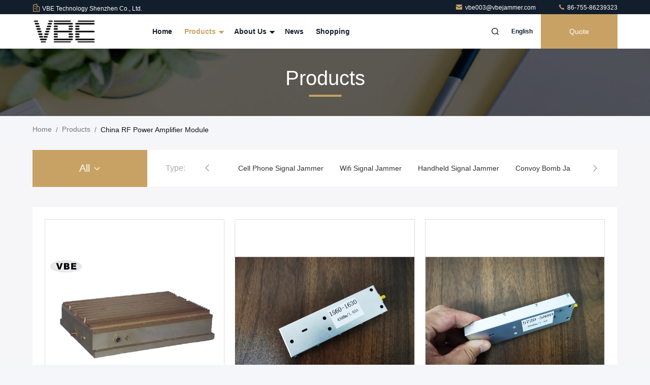

--- FILE ---
content_type: text/html
request_url: https://www.vbejammer.com/supplier-270633p2-rf-power-amplifier-module
body_size: 30255
content:

<!DOCTYPE html>
<html lang="en">
<head>
	<meta charset="utf-8">
	<meta http-equiv="X-UA-Compatible" content="IE=edge">
	<meta name="viewport" content="width=device-width, initial-scale=1.0, maximum-scale=5.1">
    <title>RF Power Amplifier Module factory, Buy good quality RF Power Amplifier Module Products from China</title>
    <meta name="keywords" content="china RF Power Amplifier Module, RF Power Amplifier Module factory, Buy RF Power Amplifier Module, Good quality RF Power Amplifier Module" />
    <meta name="description" content="Buy low priced RF Power Amplifier Module from RF Power Amplifier Module factory, We provide good quality RF Power Amplifier Module from China." />
     <link rel='preload'
					  href=/photo/vbejammer/sitetpl/style/commonV2.css?ver=1766979164 as='style'><link type='text/css' rel='stylesheet'
					  href=/photo/vbejammer/sitetpl/style/commonV2.css?ver=1766979164 media='all'><meta property="og:title" content="RF Power Amplifier Module factory, Buy good quality RF Power Amplifier Module Products from China" />
<meta property="og:description" content="Buy low priced RF Power Amplifier Module from RF Power Amplifier Module factory, We provide good quality RF Power Amplifier Module from China." />
<meta property="og:type" content="product" />
<meta property="og:availability" content="instock" />
<meta property="og:site_name" content="VBE Technology Shenzhen Co., Ltd." />
<meta property="og:url" content="https://www.vbejammer.com/supplier-270633p2-rf-power-amplifier-module" />
<meta property="og:image" content="https://www.vbejammer.com/photo/pt19350867-military_14_0_14_5ghz_ecm_rf_power_amplifier_40mhz.jpg" />
<link rel="canonical" href="https://www.vbejammer.com/supplier-270633p2-rf-power-amplifier-module" />
<link rel="stylesheet" type="text/css" href="/js/guidefirstcommon.css" />
<link rel="stylesheet" type="text/css" href="/js/guidecommon_99711.css" />
<style type="text/css">
/*<![CDATA[*/
.consent__cookie {position: fixed;top: 0;left: 0;width: 100%;height: 0%;z-index: 100000;}.consent__cookie_bg {position: fixed;top: 0;left: 0;width: 100%;height: 100%;background: #000;opacity: .6;display: none }.consent__cookie_rel {position: fixed;bottom:0;left: 0;width: 100%;background: #fff;display: -webkit-box;display: -ms-flexbox;display: flex;flex-wrap: wrap;padding: 24px 80px;-webkit-box-sizing: border-box;box-sizing: border-box;-webkit-box-pack: justify;-ms-flex-pack: justify;justify-content: space-between;-webkit-transition: all ease-in-out .3s;transition: all ease-in-out .3s }.consent__close {position: absolute;top: 20px;right: 20px;cursor: pointer }.consent__close svg {fill: #777 }.consent__close:hover svg {fill: #000 }.consent__cookie_box {flex: 1;word-break: break-word;}.consent__warm {color: #777;font-size: 16px;margin-bottom: 12px;line-height: 19px }.consent__title {color: #333;font-size: 20px;font-weight: 600;margin-bottom: 12px;line-height: 23px }.consent__itxt {color: #333;font-size: 14px;margin-bottom: 12px;display: -webkit-box;display: -ms-flexbox;display: flex;-webkit-box-align: center;-ms-flex-align: center;align-items: center }.consent__itxt i {display: -webkit-inline-box;display: -ms-inline-flexbox;display: inline-flex;width: 28px;height: 28px;border-radius: 50%;background: #e0f9e9;margin-right: 8px;-webkit-box-align: center;-ms-flex-align: center;align-items: center;-webkit-box-pack: center;-ms-flex-pack: center;justify-content: center }.consent__itxt svg {fill: #3ca860 }.consent__txt {color: #a6a6a6;font-size: 14px;margin-bottom: 8px;line-height: 17px }.consent__btns {display: -webkit-box;display: -ms-flexbox;display: flex;-webkit-box-orient: vertical;-webkit-box-direction: normal;-ms-flex-direction: column;flex-direction: column;-webkit-box-pack: center;-ms-flex-pack: center;justify-content: center;flex-shrink: 0;}.consent__btn {width: 280px;height: 40px;line-height: 40px;text-align: center;background: #3ca860;color: #fff;border-radius: 4px;margin: 8px 0;-webkit-box-sizing: border-box;box-sizing: border-box;cursor: pointer;font-size:14px}.consent__btn:hover {background: #00823b }.consent__btn.empty {color: #3ca860;border: 1px solid #3ca860;background: #fff }.consent__btn.empty:hover {background: #3ca860;color: #fff }.open .consent__cookie_bg {display: block }.open .consent__cookie_rel {bottom: 0 }@media (max-width: 760px) {.consent__btns {width: 100%;align-items: center;}.consent__cookie_rel {padding: 20px 24px }}.consent__cookie.open {display: block;}.consent__cookie {display: none;}
/*]]>*/
</style>
<style type="text/css">
/*<![CDATA[*/
@media only screen and (max-width:640px){.contact_now_dialog .content-wrap .desc{background-image:url(/images/cta_images/bg_s.png) !important}}.contact_now_dialog .content-wrap .content-wrap_header .cta-close{background-image:url(/images/cta_images/sprite.png) !important}.contact_now_dialog .content-wrap .desc{background-image:url(/images/cta_images/bg_l.png) !important}.contact_now_dialog .content-wrap .cta-btn i{background-image:url(/images/cta_images/sprite.png) !important}.contact_now_dialog .content-wrap .head-tip img{content:url(/images/cta_images/cta_contact_now.png) !important}.cusim{background-image:url(/images/imicon/im.svg) !important}.cuswa{background-image:url(/images/imicon/wa.png) !important}.cusall{background-image:url(/images/imicon/allchat.svg) !important}
/*]]>*/
</style>
<script type="text/javascript" src="/js/guidefirstcommon.js"></script>
<script type="text/javascript">
/*<![CDATA[*/
window.isvideotpl = 1;window.detailurl = '/videoabout.html';
var colorUrl = '';var isShowGuide = 2;var showGuideColor = 0;var im_appid = 10003;var im_msg="Good day, what product are you looking for?";

var cta_cid = 32310;var use_defaulProductInfo = 1;var cta_pid = 0;var test_company = 0;var webim_domain = '';var company_type = 0;var cta_equipment = 'pc'; var setcookie = 'setwebimCookie(0,0,0)'; var whatsapplink = "https://wa.me/8613794498013?text=Hi%2C+VBE+Technology+Shenzhen+Co.%2C+Ltd.%2C+I%27m+interested+in+your+products."; function insertMeta(){var str = '<meta name="mobile-web-app-capable" content="yes" /><meta name="viewport" content="width=device-width, initial-scale=1.0" />';document.head.insertAdjacentHTML('beforeend',str);} var element = document.querySelector('a.footer_webim_a[href="/webim/webim_tab.html"]');if (element) {element.parentNode.removeChild(element);}

var colorUrl = '';
var aisearch = 0;
var selfUrl = '';
window.playerReportUrl='/vod/view_count/report';
var query_string = ["Products","Show",270633];
var g_tp = '';
var customtplcolor = 99711;
var str_chat = 'chat';
				var str_call_now = 'call now';
var str_chat_now = 'chat now';
var str_contact1 = 'Get Best Price';var str_chat_lang='english';var str_contact2 = 'Get Price';var str_contact2 = 'Best Price';var str_contact = 'Contact';
window.predomainsub = "";
/*]]>*/
</script>
</head>
<body>
<img src="/logo.gif" style="display:none" alt="logo"/>
<a style="display: none!important;" title="VBE Technology Shenzhen Co., Ltd." class="float-inquiry" href="/contactnow.html" onclick='setinquiryCookie("{\"showproduct\":0,\"pid\":0,\"name\":\"\",\"source_url\":\"\",\"picurl\":\"\",\"propertyDetail\":[],\"username\":\"Mr. Charms Zhao\",\"viewTime\":\"Last Login : 1 hours 19 minutes ago\",\"subject\":\"Please give us your specific information about your products\",\"countrycode\":\"\"}");'></a>
<script>
var originProductInfo = '';
var originProductInfo = {"showproduct":1,"pid":"10769599","name":"X Band 7-10.5GHz RF Power Amplifier Module","source_url":"\/quality-10769599-x-band-7-10-5ghz-rf-power-amplifier-module","picurl":"\/photo\/pd30968109-x_band_7_10_5ghz_rf_power_amplifier_module.jpg","propertyDetail":[["Product Name","7-10.5GHz X-Band Low Noise Amplifier LNA"],["Frequency Band","Customizable"],["3rd Order IMD(P1dB-3dB)","\u2264-51"],["Working Voltage","DC +12V"]],"company_name":null,"picurl_c":"\/photo\/pc30968109-x_band_7_10_5ghz_rf_power_amplifier_module.jpg","price":"Customized Product","username":"VBE","viewTime":"Last Login : 4 hours 19 minutes ago","subject":"Can you supply X Band 7-10.5GHz RF Power Amplifier Module for us","countrycode":""};
var save_url = "/contactsave.html";
var update_url = "/updateinquiry.html";
var productInfo = {};
var defaulProductInfo = {};
var myDate = new Date();
var curDate = myDate.getFullYear()+'-'+(parseInt(myDate.getMonth())+1)+'-'+myDate.getDate();
var message = '';
var default_pop = 1;
var leaveMessageDialog = document.getElementsByClassName('leave-message-dialog')[0]; // 获取弹层
var _$$ = function (dom) {
    return document.querySelectorAll(dom);
};
resInfo = originProductInfo;
resInfo['name'] = resInfo['name'] || '';
defaulProductInfo.pid = resInfo['pid'];
defaulProductInfo.productName = resInfo['name'] ?? '';
defaulProductInfo.productInfo = resInfo['propertyDetail'];
defaulProductInfo.productImg = resInfo['picurl_c'];
defaulProductInfo.subject = resInfo['subject'] ?? '';
defaulProductInfo.productImgAlt = resInfo['name'] ?? '';
var inquirypopup_tmp = 1;
var message = 'Dear,'+'\r\n'+"I am interested in"+' '+trim(resInfo['name'])+", could you send me more details such as type, size, MOQ, material, etc."+'\r\n'+"Thanks!"+'\r\n'+"Waiting for your reply.";
var message_1 = 'Dear,'+'\r\n'+"I am interested in"+' '+trim(resInfo['name'])+", could you send me more details such as type, size, MOQ, material, etc."+'\r\n'+"Thanks!"+'\r\n'+"Waiting for your reply.";
var message_2 = 'Hello,'+'\r\n'+"I am looking for"+' '+trim(resInfo['name'])+", please send me the price, specification and picture."+'\r\n'+"Your swift response will be highly appreciated."+'\r\n'+"Feel free to contact me for more information."+'\r\n'+"Thanks a lot.";
var message_3 = 'Hello,'+'\r\n'+trim(resInfo['name'])+' '+"meets my expectations."+'\r\n'+"Please give me the best price and some other product information."+'\r\n'+"Feel free to contact me via my mail."+'\r\n'+"Thanks a lot.";

var message_4 = 'Dear,'+'\r\n'+"What is the FOB price on your"+' '+trim(resInfo['name'])+'?'+'\r\n'+"Which is the nearest port name?"+'\r\n'+"Please reply me as soon as possible, it would be better to share further information."+'\r\n'+"Regards!";
var message_5 = 'Hi there,'+'\r\n'+"I am very interested in your"+' '+trim(resInfo['name'])+'.'+'\r\n'+"Please send me your product details."+'\r\n'+"Looking forward to your quick reply."+'\r\n'+"Feel free to contact me by mail."+'\r\n'+"Regards!";

var message_6 = 'Dear,'+'\r\n'+"Please provide us with information about your"+' '+trim(resInfo['name'])+", such as type, size, material, and of course the best price."+'\r\n'+"Looking forward to your quick reply."+'\r\n'+"Thank you!";
var message_7 = 'Dear,'+'\r\n'+"Can you supply"+' '+trim(resInfo['name'])+" for us?"+'\r\n'+"First we want a price list and some product details."+'\r\n'+"I hope to get reply asap and look forward to cooperation."+'\r\n'+"Thank you very much.";
var message_8 = 'hi,'+'\r\n'+"I am looking for"+' '+trim(resInfo['name'])+", please give me some more detailed product information."+'\r\n'+"I look forward to your reply."+'\r\n'+"Thank you!";
var message_9 = 'Hello,'+'\r\n'+"Your"+' '+trim(resInfo['name'])+" meets my requirements very well."+'\r\n'+"Please send me the price, specification, and similar model will be OK."+'\r\n'+"Feel free to chat with me."+'\r\n'+"Thanks!";
var message_10 = 'Dear,'+'\r\n'+"I want to know more about the details and quotation of"+' '+trim(resInfo['name'])+'.'+'\r\n'+"Feel free to contact me."+'\r\n'+"Regards!";

var r = getRandom(1,10);

defaulProductInfo.message = eval("message_"+r);
    defaulProductInfo.message = eval("message_"+r);
        var mytAjax = {

    post: function(url, data, fn) {
        var xhr = new XMLHttpRequest();
        xhr.open("POST", url, true);
        xhr.setRequestHeader("Content-Type", "application/x-www-form-urlencoded;charset=UTF-8");
        xhr.setRequestHeader("X-Requested-With", "XMLHttpRequest");
        xhr.setRequestHeader('Content-Type','text/plain;charset=UTF-8');
        xhr.onreadystatechange = function() {
            if(xhr.readyState == 4 && (xhr.status == 200 || xhr.status == 304)) {
                fn.call(this, xhr.responseText);
            }
        };
        xhr.send(data);
    },

    postform: function(url, data, fn) {
        var xhr = new XMLHttpRequest();
        xhr.open("POST", url, true);
        xhr.setRequestHeader("X-Requested-With", "XMLHttpRequest");
        xhr.onreadystatechange = function() {
            if(xhr.readyState == 4 && (xhr.status == 200 || xhr.status == 304)) {
                fn.call(this, xhr.responseText);
            }
        };
        xhr.send(data);
    }
};
/*window.onload = function(){
    leaveMessageDialog = document.getElementsByClassName('leave-message-dialog')[0];
    if (window.localStorage.recordDialogStatus=='undefined' || (window.localStorage.recordDialogStatus!='undefined' && window.localStorage.recordDialogStatus != curDate)) {
        setTimeout(function(){
            if(parseInt(inquirypopup_tmp%10) == 1){
                creatDialog(defaulProductInfo, 1);
            }
        }, 6000);
    }
};*/
function trim(str)
{
    str = str.replace(/(^\s*)/g,"");
    return str.replace(/(\s*$)/g,"");
};
function getRandom(m,n){
    var num = Math.floor(Math.random()*(m - n) + n);
    return num;
};
function strBtn(param) {

    var starattextarea = document.getElementById("textareamessage").value.length;
    var email = document.getElementById("startEmail").value;

    var default_tip = document.querySelectorAll(".watermark_container").length;
    if (20 < starattextarea && starattextarea < 3000) {
        if(default_tip>0){
            document.getElementById("textareamessage1").parentNode.parentNode.nextElementSibling.style.display = "none";
        }else{
            document.getElementById("textareamessage1").parentNode.nextElementSibling.style.display = "none";
        }

    } else {
        if(default_tip>0){
            document.getElementById("textareamessage1").parentNode.parentNode.nextElementSibling.style.display = "block";
        }else{
            document.getElementById("textareamessage1").parentNode.nextElementSibling.style.display = "block";
        }

        return;
    }

    // var re = /^([a-zA-Z0-9_-])+@([a-zA-Z0-9_-])+\.([a-zA-Z0-9_-])+/i;/*邮箱不区分大小写*/
    var re = /^[a-zA-Z0-9][\w-]*(\.?[\w-]+)*@[a-zA-Z0-9-]+(\.[a-zA-Z0-9]+)+$/i;
    if (!re.test(email)) {
        document.getElementById("startEmail").nextElementSibling.style.display = "block";
        return;
    } else {
        document.getElementById("startEmail").nextElementSibling.style.display = "none";
    }

    var subject = document.getElementById("pop_subject").value;
    var pid = document.getElementById("pop_pid").value;
    var message = document.getElementById("textareamessage").value;
    var sender_email = document.getElementById("startEmail").value;
    var tel = '';
    if (document.getElementById("tel0") != undefined && document.getElementById("tel0") != '')
        tel = document.getElementById("tel0").value;
    var form_serialize = '&tel='+tel;

    form_serialize = form_serialize.replace(/\+/g, "%2B");
    mytAjax.post(save_url,"pid="+pid+"&subject="+subject+"&email="+sender_email+"&message="+(message)+form_serialize,function(res){
        var mes = JSON.parse(res);
        if(mes.status == 200){
            var iid = mes.iid;
            document.getElementById("pop_iid").value = iid;
            document.getElementById("pop_uuid").value = mes.uuid;

            if(typeof gtag_report_conversion === "function"){
                gtag_report_conversion();//执行统计js代码
            }
            if(typeof fbq === "function"){
                fbq('track','Purchase');//执行统计js代码
            }
        }
    });
    for (var index = 0; index < document.querySelectorAll(".dialog-content-pql").length; index++) {
        document.querySelectorAll(".dialog-content-pql")[index].style.display = "none";
    };
    $('#idphonepql').val(tel);
    document.getElementById("dialog-content-pql-id").style.display = "block";
    ;
};
function twoBtnOk(param) {

    var selectgender = document.getElementById("Mr").innerHTML;
    var iid = document.getElementById("pop_iid").value;
    var sendername = document.getElementById("idnamepql").value;
    var senderphone = document.getElementById("idphonepql").value;
    var sendercname = document.getElementById("idcompanypql").value;
    var uuid = document.getElementById("pop_uuid").value;
    var gender = 2;
    if(selectgender == 'Mr.') gender = 0;
    if(selectgender == 'Mrs.') gender = 1;
    var pid = document.getElementById("pop_pid").value;
    var form_serialize = '';

        form_serialize = form_serialize.replace(/\+/g, "%2B");

    mytAjax.post(update_url,"iid="+iid+"&gender="+gender+"&uuid="+uuid+"&name="+(sendername)+"&tel="+(senderphone)+"&company="+(sendercname)+form_serialize,function(res){});

    for (var index = 0; index < document.querySelectorAll(".dialog-content-pql").length; index++) {
        document.querySelectorAll(".dialog-content-pql")[index].style.display = "none";
    };
    document.getElementById("dialog-content-pql-ok").style.display = "block";

};
function toCheckMust(name) {
    $('#'+name+'error').hide();
}
function handClidk(param) {
    var starattextarea = document.getElementById("textareamessage1").value.length;
    var email = document.getElementById("startEmail1").value;
    var default_tip = document.querySelectorAll(".watermark_container").length;
    if (20 < starattextarea && starattextarea < 3000) {
        if(default_tip>0){
            document.getElementById("textareamessage1").parentNode.parentNode.nextElementSibling.style.display = "none";
        }else{
            document.getElementById("textareamessage1").parentNode.nextElementSibling.style.display = "none";
        }

    } else {
        if(default_tip>0){
            document.getElementById("textareamessage1").parentNode.parentNode.nextElementSibling.style.display = "block";
        }else{
            document.getElementById("textareamessage1").parentNode.nextElementSibling.style.display = "block";
        }

        return;
    }

    // var re = /^([a-zA-Z0-9_-])+@([a-zA-Z0-9_-])+\.([a-zA-Z0-9_-])+/i;
    var re = /^[a-zA-Z0-9][\w-]*(\.?[\w-]+)*@[a-zA-Z0-9-]+(\.[a-zA-Z0-9]+)+$/i;
    if (!re.test(email)) {
        document.getElementById("startEmail1").nextElementSibling.style.display = "block";
        return;
    } else {
        document.getElementById("startEmail1").nextElementSibling.style.display = "none";
    }

    var subject = document.getElementById("pop_subject").value;
    var pid = document.getElementById("pop_pid").value;
    var message = document.getElementById("textareamessage1").value;
    var sender_email = document.getElementById("startEmail1").value;
    var form_serialize = tel = '';
    if (document.getElementById("tel1") != undefined && document.getElementById("tel1") != '')
        tel = document.getElementById("tel1").value;
        mytAjax.post(save_url,"email="+sender_email+"&tel="+tel+"&pid="+pid+"&message="+message+"&subject="+subject+form_serialize,function(res){

        var mes = JSON.parse(res);
        if(mes.status == 200){
            var iid = mes.iid;
            document.getElementById("pop_iid").value = iid;
            document.getElementById("pop_uuid").value = mes.uuid;
            if(typeof gtag_report_conversion === "function"){
                gtag_report_conversion();//执行统计js代码
            }
        }

    });
    for (var index = 0; index < document.querySelectorAll(".dialog-content-pql").length; index++) {
        document.querySelectorAll(".dialog-content-pql")[index].style.display = "none";
    };
    $('#idphonepql').val(tel);
    document.getElementById("dialog-content-pql-id").style.display = "block";

};
window.addEventListener('load', function () {
    $('.checkbox-wrap label').each(function(){
        if($(this).find('input').prop('checked')){
            $(this).addClass('on')
        }else {
            $(this).removeClass('on')
        }
    })
    $(document).on('click', '.checkbox-wrap label' , function(ev){
        if (ev.target.tagName.toUpperCase() != 'INPUT') {
            $(this).toggleClass('on')
        }
    })
})

function hand_video(pdata) {
    data = JSON.parse(pdata);
    productInfo.productName = data.productName;
    productInfo.productInfo = data.productInfo;
    productInfo.productImg = data.productImg;
    productInfo.subject = data.subject;

    var message = 'Dear,'+'\r\n'+"I am interested in"+' '+trim(data.productName)+", could you send me more details such as type, size, quantity, material, etc."+'\r\n'+"Thanks!"+'\r\n'+"Waiting for your reply.";

    var message = 'Dear,'+'\r\n'+"I am interested in"+' '+trim(data.productName)+", could you send me more details such as type, size, MOQ, material, etc."+'\r\n'+"Thanks!"+'\r\n'+"Waiting for your reply.";
    var message_1 = 'Dear,'+'\r\n'+"I am interested in"+' '+trim(data.productName)+", could you send me more details such as type, size, MOQ, material, etc."+'\r\n'+"Thanks!"+'\r\n'+"Waiting for your reply.";
    var message_2 = 'Hello,'+'\r\n'+"I am looking for"+' '+trim(data.productName)+", please send me the price, specification and picture."+'\r\n'+"Your swift response will be highly appreciated."+'\r\n'+"Feel free to contact me for more information."+'\r\n'+"Thanks a lot.";
    var message_3 = 'Hello,'+'\r\n'+trim(data.productName)+' '+"meets my expectations."+'\r\n'+"Please give me the best price and some other product information."+'\r\n'+"Feel free to contact me via my mail."+'\r\n'+"Thanks a lot.";

    var message_4 = 'Dear,'+'\r\n'+"What is the FOB price on your"+' '+trim(data.productName)+'?'+'\r\n'+"Which is the nearest port name?"+'\r\n'+"Please reply me as soon as possible, it would be better to share further information."+'\r\n'+"Regards!";
    var message_5 = 'Hi there,'+'\r\n'+"I am very interested in your"+' '+trim(data.productName)+'.'+'\r\n'+"Please send me your product details."+'\r\n'+"Looking forward to your quick reply."+'\r\n'+"Feel free to contact me by mail."+'\r\n'+"Regards!";

    var message_6 = 'Dear,'+'\r\n'+"Please provide us with information about your"+' '+trim(data.productName)+", such as type, size, material, and of course the best price."+'\r\n'+"Looking forward to your quick reply."+'\r\n'+"Thank you!";
    var message_7 = 'Dear,'+'\r\n'+"Can you supply"+' '+trim(data.productName)+" for us?"+'\r\n'+"First we want a price list and some product details."+'\r\n'+"I hope to get reply asap and look forward to cooperation."+'\r\n'+"Thank you very much.";
    var message_8 = 'hi,'+'\r\n'+"I am looking for"+' '+trim(data.productName)+", please give me some more detailed product information."+'\r\n'+"I look forward to your reply."+'\r\n'+"Thank you!";
    var message_9 = 'Hello,'+'\r\n'+"Your"+' '+trim(data.productName)+" meets my requirements very well."+'\r\n'+"Please send me the price, specification, and similar model will be OK."+'\r\n'+"Feel free to chat with me."+'\r\n'+"Thanks!";
    var message_10 = 'Dear,'+'\r\n'+"I want to know more about the details and quotation of"+' '+trim(data.productName)+'.'+'\r\n'+"Feel free to contact me."+'\r\n'+"Regards!";

    var r = getRandom(1,10);

    productInfo.message = eval("message_"+r);
            if(parseInt(inquirypopup_tmp/10) == 1){
        productInfo.message = "";
    }
    productInfo.pid = data.pid;
    creatDialog(productInfo, 2);
};

function handDialog(pdata) {
    data = JSON.parse(pdata);
    productInfo.productName = data.productName;
    productInfo.productInfo = data.productInfo;
    productInfo.productImg = data.productImg;
    productInfo.subject = data.subject;

    var message = 'Dear,'+'\r\n'+"I am interested in"+' '+trim(data.productName)+", could you send me more details such as type, size, quantity, material, etc."+'\r\n'+"Thanks!"+'\r\n'+"Waiting for your reply.";

    var message = 'Dear,'+'\r\n'+"I am interested in"+' '+trim(data.productName)+", could you send me more details such as type, size, MOQ, material, etc."+'\r\n'+"Thanks!"+'\r\n'+"Waiting for your reply.";
    var message_1 = 'Dear,'+'\r\n'+"I am interested in"+' '+trim(data.productName)+", could you send me more details such as type, size, MOQ, material, etc."+'\r\n'+"Thanks!"+'\r\n'+"Waiting for your reply.";
    var message_2 = 'Hello,'+'\r\n'+"I am looking for"+' '+trim(data.productName)+", please send me the price, specification and picture."+'\r\n'+"Your swift response will be highly appreciated."+'\r\n'+"Feel free to contact me for more information."+'\r\n'+"Thanks a lot.";
    var message_3 = 'Hello,'+'\r\n'+trim(data.productName)+' '+"meets my expectations."+'\r\n'+"Please give me the best price and some other product information."+'\r\n'+"Feel free to contact me via my mail."+'\r\n'+"Thanks a lot.";

    var message_4 = 'Dear,'+'\r\n'+"What is the FOB price on your"+' '+trim(data.productName)+'?'+'\r\n'+"Which is the nearest port name?"+'\r\n'+"Please reply me as soon as possible, it would be better to share further information."+'\r\n'+"Regards!";
    var message_5 = 'Hi there,'+'\r\n'+"I am very interested in your"+' '+trim(data.productName)+'.'+'\r\n'+"Please send me your product details."+'\r\n'+"Looking forward to your quick reply."+'\r\n'+"Feel free to contact me by mail."+'\r\n'+"Regards!";

    var message_6 = 'Dear,'+'\r\n'+"Please provide us with information about your"+' '+trim(data.productName)+", such as type, size, material, and of course the best price."+'\r\n'+"Looking forward to your quick reply."+'\r\n'+"Thank you!";
    var message_7 = 'Dear,'+'\r\n'+"Can you supply"+' '+trim(data.productName)+" for us?"+'\r\n'+"First we want a price list and some product details."+'\r\n'+"I hope to get reply asap and look forward to cooperation."+'\r\n'+"Thank you very much.";
    var message_8 = 'hi,'+'\r\n'+"I am looking for"+' '+trim(data.productName)+", please give me some more detailed product information."+'\r\n'+"I look forward to your reply."+'\r\n'+"Thank you!";
    var message_9 = 'Hello,'+'\r\n'+"Your"+' '+trim(data.productName)+" meets my requirements very well."+'\r\n'+"Please send me the price, specification, and similar model will be OK."+'\r\n'+"Feel free to chat with me."+'\r\n'+"Thanks!";
    var message_10 = 'Dear,'+'\r\n'+"I want to know more about the details and quotation of"+' '+trim(data.productName)+'.'+'\r\n'+"Feel free to contact me."+'\r\n'+"Regards!";

    var r = getRandom(1,10);
    productInfo.message = eval("message_"+r);
            if(parseInt(inquirypopup_tmp/10) == 1){
        productInfo.message = "";
    }
    productInfo.pid = data.pid;
    creatDialog(productInfo, 2);
};

function closepql(param) {

    leaveMessageDialog.style.display = 'none';
};

function closepql2(param) {

    for (var index = 0; index < document.querySelectorAll(".dialog-content-pql").length; index++) {
        document.querySelectorAll(".dialog-content-pql")[index].style.display = "none";
    };
    document.getElementById("dialog-content-pql-ok").style.display = "block";
};

function decodeHtmlEntities(str) {
    var tempElement = document.createElement('div');
    tempElement.innerHTML = str;
    return tempElement.textContent || tempElement.innerText || '';
}

function initProduct(productInfo,type){

    productInfo.productName = decodeHtmlEntities(productInfo.productName);
    productInfo.message = decodeHtmlEntities(productInfo.message);

    leaveMessageDialog = document.getElementsByClassName('leave-message-dialog')[0];
    leaveMessageDialog.style.display = "block";
    if(type == 3){
        var popinquiryemail = document.getElementById("popinquiryemail").value;
        _$$("#startEmail1")[0].value = popinquiryemail;
    }else{
        _$$("#startEmail1")[0].value = "";
    }
    _$$("#startEmail")[0].value = "";
    _$$("#idnamepql")[0].value = "";
    _$$("#idphonepql")[0].value = "";
    _$$("#idcompanypql")[0].value = "";

    _$$("#pop_pid")[0].value = productInfo.pid;
    _$$("#pop_subject")[0].value = productInfo.subject;
    
    if(parseInt(inquirypopup_tmp/10) == 1){
        productInfo.message = "";
    }

    _$$("#textareamessage1")[0].value = productInfo.message;
    _$$("#textareamessage")[0].value = productInfo.message;

    _$$("#dialog-content-pql-id .titlep")[0].innerHTML = productInfo.productName;
    _$$("#dialog-content-pql-id img")[0].setAttribute("src", productInfo.productImg);
    _$$("#dialog-content-pql-id img")[0].setAttribute("alt", productInfo.productImgAlt);

    _$$("#dialog-content-pql-id-hand img")[0].setAttribute("src", productInfo.productImg);
    _$$("#dialog-content-pql-id-hand img")[0].setAttribute("alt", productInfo.productImgAlt);
    _$$("#dialog-content-pql-id-hand .titlep")[0].innerHTML = productInfo.productName;

    if (productInfo.productInfo.length > 0) {
        var ul2, ul;
        ul = document.createElement("ul");
        for (var index = 0; index < productInfo.productInfo.length; index++) {
            var el = productInfo.productInfo[index];
            var li = document.createElement("li");
            var span1 = document.createElement("span");
            span1.innerHTML = el[0] + ":";
            var span2 = document.createElement("span");
            span2.innerHTML = el[1];
            li.appendChild(span1);
            li.appendChild(span2);
            ul.appendChild(li);

        }
        ul2 = ul.cloneNode(true);
        if (type === 1) {
            _$$("#dialog-content-pql-id .left")[0].replaceChild(ul, _$$("#dialog-content-pql-id .left ul")[0]);
        } else {
            _$$("#dialog-content-pql-id-hand .left")[0].replaceChild(ul2, _$$("#dialog-content-pql-id-hand .left ul")[0]);
            _$$("#dialog-content-pql-id .left")[0].replaceChild(ul, _$$("#dialog-content-pql-id .left ul")[0]);
        }
    };
    for (var index = 0; index < _$$("#dialog-content-pql-id .right ul li").length; index++) {
        _$$("#dialog-content-pql-id .right ul li")[index].addEventListener("click", function (params) {
            _$$("#dialog-content-pql-id .right #Mr")[0].innerHTML = this.innerHTML
        }, false)

    };

};
function closeInquiryCreateDialog() {
    document.getElementById("xuanpan_dialog_box_pql").style.display = "none";
};
function showInquiryCreateDialog() {
    document.getElementById("xuanpan_dialog_box_pql").style.display = "block";
};
function submitPopInquiry(){
    var message = document.getElementById("inquiry_message").value;
    var email = document.getElementById("inquiry_email").value;
    var subject = defaulProductInfo.subject;
    var pid = defaulProductInfo.pid;
    if (email === undefined) {
        showInquiryCreateDialog();
        document.getElementById("inquiry_email").style.border = "1px solid red";
        return false;
    };
    if (message === undefined) {
        showInquiryCreateDialog();
        document.getElementById("inquiry_message").style.border = "1px solid red";
        return false;
    };
    if (email.search(/^\w+((-\w+)|(\.\w+))*\@[A-Za-z0-9]+((\.|-)[A-Za-z0-9]+)*\.[A-Za-z0-9]+$/) == -1) {
        document.getElementById("inquiry_email").style.border= "1px solid red";
        showInquiryCreateDialog();
        return false;
    } else {
        document.getElementById("inquiry_email").style.border= "";
    };
    if (message.length < 20 || message.length >3000) {
        showInquiryCreateDialog();
        document.getElementById("inquiry_message").style.border = "1px solid red";
        return false;
    } else {
        document.getElementById("inquiry_message").style.border = "";
    };
    var tel = '';
    if (document.getElementById("tel") != undefined && document.getElementById("tel") != '')
        tel = document.getElementById("tel").value;

    mytAjax.post(save_url,"pid="+pid+"&subject="+subject+"&email="+email+"&message="+(message)+'&tel='+tel,function(res){
        var mes = JSON.parse(res);
        if(mes.status == 200){
            var iid = mes.iid;
            document.getElementById("pop_iid").value = iid;
            document.getElementById("pop_uuid").value = mes.uuid;

        }
    });
    initProduct(defaulProductInfo);
    for (var index = 0; index < document.querySelectorAll(".dialog-content-pql").length; index++) {
        document.querySelectorAll(".dialog-content-pql")[index].style.display = "none";
    };
    $('#idphonepql').val(tel);
    document.getElementById("dialog-content-pql-id").style.display = "block";

};

//带附件上传
function submitPopInquiryfile(email_id,message_id,check_sort,name_id,phone_id,company_id,attachments){

    if(typeof(check_sort) == 'undefined'){
        check_sort = 0;
    }
    var message = document.getElementById(message_id).value;
    var email = document.getElementById(email_id).value;
    var attachments = document.getElementById(attachments).value;
    if(typeof(name_id) !== 'undefined' && name_id != ""){
        var name  = document.getElementById(name_id).value;
    }
    if(typeof(phone_id) !== 'undefined' && phone_id != ""){
        var phone = document.getElementById(phone_id).value;
    }
    if(typeof(company_id) !== 'undefined' && company_id != ""){
        var company = document.getElementById(company_id).value;
    }
    var subject = defaulProductInfo.subject;
    var pid = defaulProductInfo.pid;

    if(check_sort == 0){
        if (email === undefined) {
            showInquiryCreateDialog();
            document.getElementById(email_id).style.border = "1px solid red";
            return false;
        };
        if (message === undefined) {
            showInquiryCreateDialog();
            document.getElementById(message_id).style.border = "1px solid red";
            return false;
        };

        if (email.search(/^\w+((-\w+)|(\.\w+))*\@[A-Za-z0-9]+((\.|-)[A-Za-z0-9]+)*\.[A-Za-z0-9]+$/) == -1) {
            document.getElementById(email_id).style.border= "1px solid red";
            showInquiryCreateDialog();
            return false;
        } else {
            document.getElementById(email_id).style.border= "";
        };
        if (message.length < 20 || message.length >3000) {
            showInquiryCreateDialog();
            document.getElementById(message_id).style.border = "1px solid red";
            return false;
        } else {
            document.getElementById(message_id).style.border = "";
        };
    }else{

        if (message === undefined) {
            showInquiryCreateDialog();
            document.getElementById(message_id).style.border = "1px solid red";
            return false;
        };

        if (email === undefined) {
            showInquiryCreateDialog();
            document.getElementById(email_id).style.border = "1px solid red";
            return false;
        };

        if (message.length < 20 || message.length >3000) {
            showInquiryCreateDialog();
            document.getElementById(message_id).style.border = "1px solid red";
            return false;
        } else {
            document.getElementById(message_id).style.border = "";
        };

        if (email.search(/^\w+((-\w+)|(\.\w+))*\@[A-Za-z0-9]+((\.|-)[A-Za-z0-9]+)*\.[A-Za-z0-9]+$/) == -1) {
            document.getElementById(email_id).style.border= "1px solid red";
            showInquiryCreateDialog();
            return false;
        } else {
            document.getElementById(email_id).style.border= "";
        };

    };

    mytAjax.post(save_url,"pid="+pid+"&subject="+subject+"&email="+email+"&message="+message+"&company="+company+"&attachments="+attachments,function(res){
        var mes = JSON.parse(res);
        if(mes.status == 200){
            var iid = mes.iid;
            document.getElementById("pop_iid").value = iid;
            document.getElementById("pop_uuid").value = mes.uuid;

            if(typeof gtag_report_conversion === "function"){
                gtag_report_conversion();//执行统计js代码
            }
            if(typeof fbq === "function"){
                fbq('track','Purchase');//执行统计js代码
            }
        }
    });
    initProduct(defaulProductInfo);

    if(name !== undefined && name != ""){
        _$$("#idnamepql")[0].value = name;
    }

    if(phone !== undefined && phone != ""){
        _$$("#idphonepql")[0].value = phone;
    }

    if(company !== undefined && company != ""){
        _$$("#idcompanypql")[0].value = company;
    }

    for (var index = 0; index < document.querySelectorAll(".dialog-content-pql").length; index++) {
        document.querySelectorAll(".dialog-content-pql")[index].style.display = "none";
    };
    document.getElementById("dialog-content-pql-id").style.display = "block";

};
function submitPopInquiryByParam(email_id,message_id,check_sort,name_id,phone_id,company_id){

    if(typeof(check_sort) == 'undefined'){
        check_sort = 0;
    }

    var senderphone = '';
    var message = document.getElementById(message_id).value;
    var email = document.getElementById(email_id).value;
    if(typeof(name_id) !== 'undefined' && name_id != ""){
        var name  = document.getElementById(name_id).value;
    }
    if(typeof(phone_id) !== 'undefined' && phone_id != ""){
        var phone = document.getElementById(phone_id).value;
        senderphone = phone;
    }
    if(typeof(company_id) !== 'undefined' && company_id != ""){
        var company = document.getElementById(company_id).value;
    }
    var subject = defaulProductInfo.subject;
    var pid = defaulProductInfo.pid;

    if(check_sort == 0){
        if (email === undefined) {
            showInquiryCreateDialog();
            document.getElementById(email_id).style.border = "1px solid red";
            return false;
        };
        if (message === undefined) {
            showInquiryCreateDialog();
            document.getElementById(message_id).style.border = "1px solid red";
            return false;
        };

        if (email.search(/^\w+((-\w+)|(\.\w+))*\@[A-Za-z0-9]+((\.|-)[A-Za-z0-9]+)*\.[A-Za-z0-9]+$/) == -1) {
            document.getElementById(email_id).style.border= "1px solid red";
            showInquiryCreateDialog();
            return false;
        } else {
            document.getElementById(email_id).style.border= "";
        };
        if (message.length < 20 || message.length >3000) {
            showInquiryCreateDialog();
            document.getElementById(message_id).style.border = "1px solid red";
            return false;
        } else {
            document.getElementById(message_id).style.border = "";
        };
    }else{

        if (message === undefined) {
            showInquiryCreateDialog();
            document.getElementById(message_id).style.border = "1px solid red";
            return false;
        };

        if (email === undefined) {
            showInquiryCreateDialog();
            document.getElementById(email_id).style.border = "1px solid red";
            return false;
        };

        if (message.length < 20 || message.length >3000) {
            showInquiryCreateDialog();
            document.getElementById(message_id).style.border = "1px solid red";
            return false;
        } else {
            document.getElementById(message_id).style.border = "";
        };

        if (email.search(/^\w+((-\w+)|(\.\w+))*\@[A-Za-z0-9]+((\.|-)[A-Za-z0-9]+)*\.[A-Za-z0-9]+$/) == -1) {
            document.getElementById(email_id).style.border= "1px solid red";
            showInquiryCreateDialog();
            return false;
        } else {
            document.getElementById(email_id).style.border= "";
        };

    };

    var productsku = "";
    if($("#product_sku").length > 0){
        productsku = $("#product_sku").html();
    }

    mytAjax.post(save_url,"tel="+senderphone+"&pid="+pid+"&subject="+subject+"&email="+email+"&message="+message+"&messagesku="+encodeURI(productsku),function(res){
        var mes = JSON.parse(res);
        if(mes.status == 200){
            var iid = mes.iid;
            document.getElementById("pop_iid").value = iid;
            document.getElementById("pop_uuid").value = mes.uuid;

            if(typeof gtag_report_conversion === "function"){
                gtag_report_conversion();//执行统计js代码
            }
            if(typeof fbq === "function"){
                fbq('track','Purchase');//执行统计js代码
            }
        }
    });
    initProduct(defaulProductInfo);

    if(name !== undefined && name != ""){
        _$$("#idnamepql")[0].value = name;
    }

    if(phone !== undefined && phone != ""){
        _$$("#idphonepql")[0].value = phone;
    }

    if(company !== undefined && company != ""){
        _$$("#idcompanypql")[0].value = company;
    }

    for (var index = 0; index < document.querySelectorAll(".dialog-content-pql").length; index++) {
        document.querySelectorAll(".dialog-content-pql")[index].style.display = "none";

    };
    document.getElementById("dialog-content-pql-id").style.display = "block";

};

function creat_videoDialog(productInfo, type) {

    if(type == 1){
        if(default_pop != 1){
            return false;
        }
        window.localStorage.recordDialogStatus = curDate;
    }else{
        default_pop = 0;
    }
    initProduct(productInfo, type);
    if (type === 1) {
        // 自动弹出
        for (var index = 0; index < document.querySelectorAll(".dialog-content-pql").length; index++) {

            document.querySelectorAll(".dialog-content-pql")[index].style.display = "none";
        };
        document.getElementById("dialog-content-pql").style.display = "block";
    } else {
        // 手动弹出
        for (var index = 0; index < document.querySelectorAll(".dialog-content-pql").length; index++) {
            document.querySelectorAll(".dialog-content-pql")[index].style.display = "none";
        };
        document.getElementById("dialog-content-pql-id-hand").style.display = "block";
    }
}

function creatDialog(productInfo, type) {

    if(type == 1){
        if(default_pop != 1){
            return false;
        }
        window.localStorage.recordDialogStatus = curDate;
    }else{
        default_pop = 0;
    }
    initProduct(productInfo, type);
    if (type === 1) {
        // 自动弹出
        for (var index = 0; index < document.querySelectorAll(".dialog-content-pql").length; index++) {

            document.querySelectorAll(".dialog-content-pql")[index].style.display = "none";
        };
        document.getElementById("dialog-content-pql").style.display = "block";
    } else {
        // 手动弹出
        for (var index = 0; index < document.querySelectorAll(".dialog-content-pql").length; index++) {
            document.querySelectorAll(".dialog-content-pql")[index].style.display = "none";
        };
        document.getElementById("dialog-content-pql-id-hand").style.display = "block";
    }
}

//带邮箱信息打开询盘框 emailtype=1表示带入邮箱
function openDialog(emailtype){
    var type = 2;//不带入邮箱，手动弹出
    if(emailtype == 1){
        var popinquiryemail = document.getElementById("popinquiryemail").value;
        // var re = /^([a-zA-Z0-9_-])+@([a-zA-Z0-9_-])+\.([a-zA-Z0-9_-])+/i;
        var re = /^[a-zA-Z0-9][\w-]*(\.?[\w-]+)*@[a-zA-Z0-9-]+(\.[a-zA-Z0-9]+)+$/i;
        if (!re.test(popinquiryemail)) {
            //前端提示样式;
            showInquiryCreateDialog();
            document.getElementById("popinquiryemail").style.border = "1px solid red";
            return false;
        } else {
            //前端提示样式;
        }
        var type = 3;
    }
    creatDialog(defaulProductInfo,type);
}

//上传附件
function inquiryUploadFile(){
    var fileObj = document.querySelector("#fileId").files[0];
    //构建表单数据
    var formData = new FormData();
    var filesize = fileObj.size;
    if(filesize > 10485760 || filesize == 0) {
        document.getElementById("filetips").style.display = "block";
        return false;
    }else {
        document.getElementById("filetips").style.display = "none";
    }
    formData.append('popinquiryfile', fileObj);
    document.getElementById("quotefileform").reset();
    var save_url = "/inquiryuploadfile.html";
    mytAjax.postform(save_url,formData,function(res){
        var mes = JSON.parse(res);
        if(mes.status == 200){
            document.getElementById("uploader-file-info").innerHTML = document.getElementById("uploader-file-info").innerHTML + "<span class=op>"+mes.attfile.name+"<a class=delatt id=att"+mes.attfile.id+" onclick=delatt("+mes.attfile.id+");>Delete</a></span>";
            var nowattachs = document.getElementById("attachments").value;
            if( nowattachs !== ""){
                var attachs = JSON.parse(nowattachs);
                attachs[mes.attfile.id] = mes.attfile;
            }else{
                var attachs = {};
                attachs[mes.attfile.id] = mes.attfile;
            }
            document.getElementById("attachments").value = JSON.stringify(attachs);
        }
    });
}
//附件删除
function delatt(attid)
{
    var nowattachs = document.getElementById("attachments").value;
    if( nowattachs !== ""){
        var attachs = JSON.parse(nowattachs);
        if(attachs[attid] == ""){
            return false;
        }
        var formData = new FormData();
        var delfile = attachs[attid]['filename'];
        var save_url = "/inquirydelfile.html";
        if(delfile != "") {
            formData.append('delfile', delfile);
            mytAjax.postform(save_url, formData, function (res) {
                if(res !== "") {
                    var mes = JSON.parse(res);
                    if (mes.status == 200) {
                        delete attachs[attid];
                        document.getElementById("attachments").value = JSON.stringify(attachs);
                        var s = document.getElementById("att"+attid);
                        s.parentNode.remove();
                    }
                }
            });
        }
    }else{
        return false;
    }
}

</script>
<div class="leave-message-dialog" style="display: none">
<style>
    .leave-message-dialog .close:before, .leave-message-dialog .close:after{
        content:initial;
    }
</style>
<div class="dialog-content-pql" id="dialog-content-pql" style="display: none">
    <span class="close" onclick="closepql()"><img src="/images/close.png" alt="close"></span>
    <div class="title">
        <p class="firstp-pql">Leave a Message</p>
        <p class="lastp-pql">We will call you back soon!</p>
    </div>
    <div class="form">
        <div class="textarea">
            <textarea style='font-family: robot;'  name="" id="textareamessage" cols="30" rows="10" style="margin-bottom:14px;width:100%"
                placeholder="Please enter your inquiry details."></textarea>
        </div>
        <p class="error-pql"> <span class="icon-pql"><img src="/images/error.png" alt="VBE Technology Shenzhen Co., Ltd."></span> Your message must be between 20-3,000 characters!</p>
        <input id="startEmail" type="text" placeholder="Enter your E-mail" onkeydown="if(event.keyCode === 13){ strBtn();}">
        <p class="error-pql"><span class="icon-pql"><img src="/images/error.png" alt="VBE Technology Shenzhen Co., Ltd."></span> Please check your E-mail! </p>
                <div class="operations">
            <div class='btn' id="submitStart" type="submit" onclick="strBtn()">SUBMIT</div>
        </div>
            </div>
</div>
<div class="dialog-content-pql dialog-content-pql-id" id="dialog-content-pql-id" style="display:none">
        <span class="close" onclick="closepql2()"><svg t="1648434466530" class="icon" viewBox="0 0 1024 1024" version="1.1" xmlns="http://www.w3.org/2000/svg" p-id="2198" width="16" height="16"><path d="M576 512l277.333333 277.333333-64 64-277.333333-277.333333L234.666667 853.333333 170.666667 789.333333l277.333333-277.333333L170.666667 234.666667 234.666667 170.666667l277.333333 277.333333L789.333333 170.666667 853.333333 234.666667 576 512z" fill="#444444" p-id="2199"></path></svg></span>
    <div class="left">
        <div class="img"><img></div>
        <p class="titlep"></p>
        <ul> </ul>
    </div>
    <div class="right">
                <p class="title">More information facilitates better communication.</p>
                <div style="position: relative;">
            <div class="mr"> <span id="Mr">Mr.</span>
                <ul>
                    <li>Mr.</li>
                    <li>Mrs.</li>
                </ul>
            </div>
            <input style="text-indent: 80px;" type="text" id="idnamepql" placeholder="Input your name">
        </div>
        <input type="text"  id="idphonepql"  placeholder="Phone Number">
        <input type="text" id="idcompanypql"  placeholder="Company" onkeydown="if(event.keyCode === 13){ twoBtnOk();}">
                <div class="btn form_new" id="twoBtnOk" onclick="twoBtnOk()">OK</div>
    </div>
</div>

<div class="dialog-content-pql dialog-content-pql-ok" id="dialog-content-pql-ok" style="display:none">
        <span class="close" onclick="closepql()"><svg t="1648434466530" class="icon" viewBox="0 0 1024 1024" version="1.1" xmlns="http://www.w3.org/2000/svg" p-id="2198" width="16" height="16"><path d="M576 512l277.333333 277.333333-64 64-277.333333-277.333333L234.666667 853.333333 170.666667 789.333333l277.333333-277.333333L170.666667 234.666667 234.666667 170.666667l277.333333 277.333333L789.333333 170.666667 853.333333 234.666667 576 512z" fill="#444444" p-id="2199"></path></svg></span>
    <div class="duihaook"></div>
        <p class="title">Submitted successfully!</p>
        <p class="p1" style="text-align: center; font-size: 18px; margin-top: 14px;">We will call you back soon!</p>
    <div class="btn" onclick="closepql()" id="endOk" style="margin: 0 auto;margin-top: 50px;">OK</div>
</div>
<div class="dialog-content-pql dialog-content-pql-id dialog-content-pql-id-hand" id="dialog-content-pql-id-hand"
    style="display:none">
     <input type="hidden" name="pop_pid" id="pop_pid" value="0">
     <input type="hidden" name="pop_subject" id="pop_subject" value="">
     <input type="hidden" name="pop_iid" id="pop_iid" value="0">
     <input type="hidden" name="pop_uuid" id="pop_uuid" value="0">
        <span class="close" onclick="closepql()"><svg t="1648434466530" class="icon" viewBox="0 0 1024 1024" version="1.1" xmlns="http://www.w3.org/2000/svg" p-id="2198" width="16" height="16"><path d="M576 512l277.333333 277.333333-64 64-277.333333-277.333333L234.666667 853.333333 170.666667 789.333333l277.333333-277.333333L170.666667 234.666667 234.666667 170.666667l277.333333 277.333333L789.333333 170.666667 853.333333 234.666667 576 512z" fill="#444444" p-id="2199"></path></svg></span>
    <div class="left">
        <div class="img"><img></div>
        <p class="titlep"></p>
        <ul> </ul>
    </div>
    <div class="right" style="float:right">
                <div class="title">
            <p class="firstp-pql">Leave a Message</p>
            <p class="lastp-pql">We will call you back soon!</p>
        </div>
                <div class="form">
            <div class="textarea">
                <textarea style='font-family: robot;' name="message" id="textareamessage1" cols="30" rows="10"
                    placeholder="Please enter your inquiry details."></textarea>
            </div>
            <p class="error-pql"> <span class="icon-pql"><img src="/images/error.png" alt="VBE Technology Shenzhen Co., Ltd."></span> Your message must be between 20-3,000 characters!</p>

                            <input style="display:none" id="tel1" name="tel" type="text" oninput="value=value.replace(/[^0-9_+-]/g,'');" placeholder="Phone Number">
                        <input id='startEmail1' name='email' data-type='1' type='text'
                   placeholder="Enter your E-mail"
                   onkeydown='if(event.keyCode === 13){ handClidk();}'>
            
            <p class='error-pql'><span class='icon-pql'>
                    <img src="/images/error.png" alt="VBE Technology Shenzhen Co., Ltd."></span> Please check your E-mail!            </p>

            <div class="operations">
                <div class='btn' id="submitStart1" type="submit" onclick="handClidk()">SUBMIT</div>
            </div>
        </div>
    </div>
</div>
</div>
<div id="xuanpan_dialog_box_pql" class="xuanpan_dialog_box_pql"
    style="display:none;background:rgba(0,0,0,.6);width:100%;height:100%;position: fixed;top:0;left:0;z-index: 999999;">
    <div class="box_pql"
      style="width:526px;height:206px;background:rgba(255,255,255,1);opacity:1;border-radius:4px;position: absolute;left: 50%;top: 50%;transform: translate(-50%,-50%);">
      <div onclick="closeInquiryCreateDialog()" class="close close_create_dialog"
        style="cursor: pointer;height:42px;width:40px;float:right;padding-top: 16px;"><span
          style="display: inline-block;width: 25px;height: 2px;background: rgb(114, 114, 114);transform: rotate(45deg); "><span
            style="display: block;width: 25px;height: 2px;background: rgb(114, 114, 114);transform: rotate(-90deg); "></span></span>
      </div>
      <div
        style="height: 72px; overflow: hidden; text-overflow: ellipsis; display:-webkit-box;-ebkit-line-clamp: 3;-ebkit-box-orient: vertical; margin-top: 58px; padding: 0 84px; font-size: 18px; color: rgba(51, 51, 51, 1); text-align: center; ">
        Please leave your correct email and detailed requirements (20-3,000 characters).</div>
      <div onclick="closeInquiryCreateDialog()" class="close_create_dialog"
        style="width: 139px; height: 36px; background: rgba(253, 119, 34, 1); border-radius: 4px; margin: 16px auto; color: rgba(255, 255, 255, 1); font-size: 18px; line-height: 36px; text-align: center;">
        OK</div>
    </div>
</div>
<style type="text/css">.vr-asidebox {position: fixed; bottom: 290px; left: 16px; width: 160px; height: 90px; background: #eee; overflow: hidden; border: 4px solid rgba(4, 120, 237, 0.24); box-shadow: 0px 8px 16px rgba(0, 0, 0, 0.08); border-radius: 8px; display: none; z-index: 1000; } .vr-small {position: fixed; bottom: 290px; left: 16px; width: 72px; height: 90px; background: url(/images/ctm_icon_vr.png) no-repeat center; background-size: 69.5px; overflow: hidden; display: none; cursor: pointer; z-index: 1000; display: block; text-decoration: none; } .vr-group {position: relative; } .vr-animate {width: 160px; height: 90px; background: #eee; position: relative; } .js-marquee {/*margin-right: 0!important;*/ } .vr-link {position: absolute; top: 0; left: 0; width: 100%; height: 100%; display: none; } .vr-mask {position: absolute; top: 0px; left: 0px; width: 100%; height: 100%; display: block; background: #000; opacity: 0.4; } .vr-jump {position: absolute; top: 0px; left: 0px; width: 100%; height: 100%; display: block; background: url(/images/ctm_icon_see.png) no-repeat center center; background-size: 34px; font-size: 0; } .vr-close {position: absolute; top: 50%; right: 0px; width: 16px; height: 20px; display: block; transform: translate(0, -50%); background: rgba(255, 255, 255, 0.6); border-radius: 4px 0px 0px 4px; cursor: pointer; } .vr-close i {position: absolute; top: 0px; left: 0px; width: 100%; height: 100%; display: block; background: url(/images/ctm_icon_left.png) no-repeat center center; background-size: 16px; } .vr-group:hover .vr-link {display: block; } .vr-logo {position: absolute; top: 4px; left: 4px; width: 50px; height: 14px; background: url(/images/ctm_icon_vrshow.png) no-repeat; background-size: 48px; }
</style>

<div data-head='head'>
<div class="qsjj_header_99711">
  <div class="header_p_main">
    <div class="header_p_left ecer-ellipsis">
        <i class="feitian ft-cfang"></i> VBE Technology Shenzhen Co., Ltd.</div>
    <div class="header_p_right">
      <a class="header_p_a header_p_a1" title="VBE Technology Shenzhen Co., Ltd." href="mailto:vbe003@vbejammer.com">
        <i class="feitian ft-contact2"></i>vbe003@vbejammer.com
      </a>
      <a class="header_p_a" title="VBE Technology Shenzhen Co., Ltd." href="tel:86-755-86239323">
        <i class="feitian ft-phone1"></i> 86-755-86239323
      </a>
    </div>
  </div>
  <div class="header_p_main2">
    <div
      class="header_p_logo image-all ecer-flex ecer-flex-align ecer-flex-start">
      <svg
        t="1678689866105"
        class="icon"
        viewBox="0 0 1024 1024"
        version="1.1"
        xmlns="http://www.w3.org/2000/svg"
        p-id="8460"
        width="36"
        height="36">
        <path
          d="M196.266667 277.333333h635.733333c17.066667 0 34.133333-12.8 34.133333-34.133333s-17.066667-29.866667-38.4-29.866667H196.266667c-21.333333 0-34.133333 17.066667-34.133334 34.133334s12.8 29.866667 34.133334 29.866666zM827.733333 477.866667H196.266667c-17.066667 0-34.133333 12.8-34.133334 34.133333s12.8 34.133333 34.133334 34.133333h635.733333c17.066667 0 34.133333-12.8 34.133333-34.133333s-17.066667-34.133333-38.4-34.133333zM827.733333 746.666667H196.266667c-17.066667 0-34.133333 12.8-34.133334 34.133333s12.8 29.866667 34.133334 29.866667h635.733333c17.066667 0 34.133333-12.8 34.133333-34.133334s-17.066667-29.866667-38.4-29.866666z"
          fill="#333"
          p-id="8461"></path>
      </svg>
      <a href="/" title="VBE Technology Shenzhen Co., Ltd.">
             <img
        src="/logo.gif" alt="VBE Technology Shenzhen Co., Ltd."
      />
        </a>
    </div>
    
    
    
    
    <div class="header_p_right">
      <div class="p_sub ecer-flex">
                                  <div class="p_item p_child_item">
                
              <a class="p_item  level1-a 
                            " href="/" title="Home">
              Home
              </a> 
                                                          
                        </div>
                                              <div class="p_item p_child_item">
                              
              <a class="p_item  level1-a 
                            active2
                            
              " href="/products.html" title="Products">
              Products  <span class="sanjiao"></span>
              </a>
                                          <div class="p_child">
                                  <!-- 二级 -->
                  <div class="p_child_item">
                      <a class="level2-a ecer-ellipsis " href=/supplier-270529-cell-phone-signal-jammer title="quality Cell Phone Signal Jammer factory"><h2 class="main-a ecer-ellipsis">Cell Phone Signal Jammer</h2>
                                            </a>
                                        </div>
                                    <!-- 二级 -->
                  <div class="p_child_item">
                      <a class="level2-a ecer-ellipsis " href=/supplier-273074-wifi-signal-jammer title="quality Wifi Signal Jammer factory"><h2 class="main-a ecer-ellipsis">Wifi Signal Jammer</h2>
                                            </a>
                                        </div>
                                    <!-- 二级 -->
                  <div class="p_child_item">
                      <a class="level2-a ecer-ellipsis " href=/supplier-270572-handheld-signal-jammer title="quality Handheld Signal Jammer factory"><h2 class="main-a ecer-ellipsis">Handheld Signal Jammer</h2>
                                            </a>
                                        </div>
                                    <!-- 二级 -->
                  <div class="p_child_item">
                      <a class="level2-a ecer-ellipsis " href=/supplier-273075-convoy-bomb-jammers title="quality Convoy Bomb Jammers factory"><h2 class="main-a ecer-ellipsis">Convoy Bomb Jammers</h2>
                                            </a>
                                        </div>
                                    <!-- 二级 -->
                  <div class="p_child_item">
                      <a class="level2-a ecer-ellipsis " href=/supplier-270634-prison-cell-phone-jammers title="quality Prison Cell Phone Jammers factory"><h2 class="main-a ecer-ellipsis">Prison Cell Phone Jammers</h2>
                                            </a>
                                        </div>
                                    <!-- 二级 -->
                  <div class="p_child_item">
                      <a class="level2-a ecer-ellipsis " href=/supplier-270636-high-power-signal-jammer title="quality High Power Signal Jammer factory"><h2 class="main-a ecer-ellipsis">High Power Signal Jammer</h2>
                                            </a>
                                        </div>
                                    <!-- 二级 -->
                  <div class="p_child_item">
                      <a class="level2-a ecer-ellipsis " href=/supplier-270570-portable-signal-jammer title="quality Portable Signal Jammer factory"><h2 class="main-a ecer-ellipsis">Portable Signal Jammer</h2>
                                            </a>
                                        </div>
                                    <!-- 二级 -->
                  <div class="p_child_item">
                      <a class="level2-a ecer-ellipsis " href=/supplier-270632-gps-signal-jammer title="quality GPS Signal Jammer factory"><h2 class="main-a ecer-ellipsis">GPS Signal Jammer</h2>
                                            </a>
                                        </div>
                                    <!-- 二级 -->
                  <div class="p_child_item">
                      <a class="level2-a ecer-ellipsis " href=/supplier-270639-anti-drone-jammers title="quality Anti Drone Jammers factory"><h2 class="main-a ecer-ellipsis">Anti Drone Jammers</h2>
                                            </a>
                                        </div>
                                    <!-- 二级 -->
                  <div class="p_child_item">
                      <a class="level2-a ecer-ellipsis " href=/supplier-4430495-drone-detectors title="quality Drone Detectors factory"><h2 class="main-a ecer-ellipsis">Drone Detectors</h2>
                                            </a>
                                        </div>
                                    <!-- 二级 -->
                  <div class="p_child_item">
                      <a class="level2-a ecer-ellipsis " href=/supplier-400617-mobile-phone-interception title="quality Mobile Phone Interception factory"><h2 class="main-a ecer-ellipsis">Mobile Phone Interception</h2>
                                            </a>
                                        </div>
                                    <!-- 二级 -->
                  <div class="p_child_item">
                      <a class="level2-a ecer-ellipsis active2" href=/supplier-270633-rf-power-amplifier-module title="quality RF Power Amplifier Module factory"><h2 class="main-a ecer-ellipsis">RF Power Amplifier Module</h2>
                                            </a>
                                        </div>
                                    <!-- 二级 -->
                  <div class="p_child_item">
                      <a class="level2-a ecer-ellipsis " href=/supplier-270530-cell-phone-signal-repeater title="quality Cell Phone Signal Repeater factory"><h2 class="main-a ecer-ellipsis">Cell Phone Signal Repeater</h2>
                                            </a>
                                        </div>
                                    <!-- 二级 -->
                  <div class="p_child_item">
                      <a class="level2-a ecer-ellipsis " href=/supplier-270574-mobile-signal-booster title="quality Mobile Signal Booster factory"><h2 class="main-a ecer-ellipsis">Mobile Signal Booster</h2>
                                            </a>
                                        </div>
                                    <!-- 二级 -->
                  <div class="p_child_item">
                      <a class="level2-a ecer-ellipsis " href=/supplier-270635-rf-signal-detector title="quality RF Signal Detector factory"><h2 class="main-a ecer-ellipsis">RF Signal Detector</h2>
                                            </a>
                                        </div>
                                    <!-- 二级 -->
                  <div class="p_child_item">
                      <a class="level2-a ecer-ellipsis " href=/supplier-363777-rf-power-transistor title="quality RF Power Transistor factory"><h2 class="main-a ecer-ellipsis">RF Power Transistor</h2>
                                            </a>
                                        </div>
                                    <!-- 二级 -->
                  <div class="p_child_item">
                      <a class="level2-a ecer-ellipsis " href=/supplier-442316-rf-passive-components title="quality RF Passive Components factory"><h2 class="main-a ecer-ellipsis">RF Passive Components</h2>
                                            </a>
                                        </div>
                                    <!-- 二级 -->
                  <div class="p_child_item">
                      <a class="level2-a ecer-ellipsis " href=/supplier-442736-rf-antennas title="quality RF Antennas factory"><h2 class="main-a ecer-ellipsis">RF Antennas</h2>
                                            </a>
                                        </div>
                                </div>
                              
                        </div>
                                              <div class="p_item p_child_item">
                              
              <a class="p_item  level1-a 
                            
              " href="/aboutus.html" title="About Us">
              About Us  <span class="sanjiao"></span>
              </a>
                                            
                            <div class="p_child">
                                                                                
                                                                                                
                                                                  <div class="p_child_item ">
                    <a class="" href="/aboutus.html" title="About Us">Company Profile</a>
                  </div>
                                                                
                                                                                <div class="p_child_item">
                  <a class="" href="/factory.html" title="Factory Tour">Factory Tour</a>
                </div>
                                                
                                                                                                <div class="p_child_item">
                  <a class="level2-a " href="/quality.html" title="Quality Control">Quality Control</a>
                </div>
                                
                                   <div class="p_child_item">
                    <a class="level2-a " href="/contactus.html" title="Contact">Contact Us</a>
                  
                    </div>
                                                                                                
                                                                                                
                                                                                                
                                              </div>
                        </div>
                                                                                                                                      <div class="p_item p_child_item">
                
              <a class="p_item  level1-a 
                            " href="/news.html" title="News">
              News
              </a> 
                                                          
                        </div>
                       
                        <div class="p_item p_child_item">
                <!-- 一级 -->
                <a class="level1-a" target="_blank"  href="https://shopping.vbejammer.com/" title="Shopping">Shopping</a>
              </div>
                    
        
       
      </div>
      <div class="p_sub ecer-flex">
           <div class="p_item p_serch serchiput">
          <span class="feitian ft-search1"></span>
          <form
            id="formSearch"
            method="POST"
            onsubmit="return jsWidgetSearch(this,'');">
            <div class="p_search_input">
              <input
                onchange="(e)=>{ e.stopPropagation();}"
                type="text"
                name="keyword"
                placeholder="Search" />
                
                <div class="boxsearch"></div>
            </div>
          </form>
        </div>
        <div class="p_item p_child_item p_serch english">
          <div class="p_country"> english</div>
          <div class="icon_country feitian ft-language2"></div>
          <!-- 一级 -->
            <div class="p_child english_box">
                            <div class="p_child_item en">
             <a href="https://www.vbejammer.com/supplier-270633p2-rf-power-amplifier-module" title="english">
        
  <img src="[data-uri]" alt="english" style="width: 16px; height: 12px; margin-right: 8px; border: 1px solid #ccc;">
        english
    </a>
              </div>
                            <div class="p_child_item fr">
             <a href="https://french.vbejammer.com/supplier-270633p2-rf-power-amplifier-module" title="français">
        
  <img src="[data-uri]" alt="français" style="width: 16px; height: 12px; margin-right: 8px; border: 1px solid #ccc;">
        français
    </a>
              </div>
                            <div class="p_child_item de">
             <a href="https://german.vbejammer.com/supplier-270633p2-rf-power-amplifier-module" title="Deutsch">
        
  <img src="[data-uri]" alt="Deutsch" style="width: 16px; height: 12px; margin-right: 8px; border: 1px solid #ccc;">
        Deutsch
    </a>
              </div>
                            <div class="p_child_item it">
             <a href="https://italian.vbejammer.com/supplier-270633p2-rf-power-amplifier-module" title="Italiano">
        
  <img src="[data-uri]" alt="Italiano" style="width: 16px; height: 12px; margin-right: 8px; border: 1px solid #ccc;">
        Italiano
    </a>
              </div>
                            <div class="p_child_item ru">
             <a href="https://russian.vbejammer.com/supplier-270633p2-rf-power-amplifier-module" title="Русский">
        
  <img src="[data-uri]" alt="Русский" style="width: 16px; height: 12px; margin-right: 8px; border: 1px solid #ccc;">
        Русский
    </a>
              </div>
                            <div class="p_child_item es">
             <a href="https://spanish.vbejammer.com/supplier-270633p2-rf-power-amplifier-module" title="Español">
        
  <img src="[data-uri]" alt="Español" style="width: 16px; height: 12px; margin-right: 8px; border: 1px solid #ccc;">
        Español
    </a>
              </div>
                            <div class="p_child_item pt">
             <a href="https://portuguese.vbejammer.com/supplier-270633p2-rf-power-amplifier-module" title="português">
        
  <img src="[data-uri]" alt="português" style="width: 16px; height: 12px; margin-right: 8px; border: 1px solid #ccc;">
        português
    </a>
              </div>
                            <div class="p_child_item nl">
             <a href="https://dutch.vbejammer.com/supplier-270633p2-rf-power-amplifier-module" title="Nederlandse">
        
  <img src="[data-uri]" alt="Nederlandse" style="width: 16px; height: 12px; margin-right: 8px; border: 1px solid #ccc;">
        Nederlandse
    </a>
              </div>
                            <div class="p_child_item el">
             <a href="https://greek.vbejammer.com/supplier-270633p2-rf-power-amplifier-module" title="ελληνικά">
        
  <img src="[data-uri]" alt="ελληνικά" style="width: 16px; height: 12px; margin-right: 8px; border: 1px solid #ccc;">
        ελληνικά
    </a>
              </div>
                            <div class="p_child_item ja">
             <a href="https://japanese.vbejammer.com/supplier-270633p2-rf-power-amplifier-module" title="日本語">
        
  <img src="[data-uri]" alt="日本語" style="width: 16px; height: 12px; margin-right: 8px; border: 1px solid #ccc;">
        日本語
    </a>
              </div>
                            <div class="p_child_item ko">
             <a href="https://korean.vbejammer.com/supplier-270633p2-rf-power-amplifier-module" title="한국">
        
  <img src="[data-uri]" alt="한국" style="width: 16px; height: 12px; margin-right: 8px; border: 1px solid #ccc;">
        한국
    </a>
              </div>
                            <div class="p_child_item ar">
             <a href="https://arabic.vbejammer.com/supplier-270633p2-rf-power-amplifier-module" title="العربية">
        
  <img src="[data-uri]" alt="العربية" style="width: 16px; height: 12px; margin-right: 8px; border: 1px solid #ccc;">
        العربية
    </a>
              </div>
                            <div class="p_child_item hi">
             <a href="https://hindi.vbejammer.com/supplier-270633p2-rf-power-amplifier-module" title="हिन्दी">
        
  <img src="[data-uri]" alt="हिन्दी" style="width: 16px; height: 12px; margin-right: 8px; border: 1px solid #ccc;">
        हिन्दी
    </a>
              </div>
                            <div class="p_child_item tr">
             <a href="https://turkish.vbejammer.com/supplier-270633p2-rf-power-amplifier-module" title="Türkçe">
        
  <img src="[data-uri]" alt="Türkçe" style="width: 16px; height: 12px; margin-right: 8px; border: 1px solid #ccc;">
        Türkçe
    </a>
              </div>
                            <div class="p_child_item id">
             <a href="https://indonesian.vbejammer.com/supplier-270633p2-rf-power-amplifier-module" title="indonesia">
        
  <img src="[data-uri]" alt="indonesia" style="width: 16px; height: 12px; margin-right: 8px; border: 1px solid #ccc;">
        indonesia
    </a>
              </div>
                            <div class="p_child_item vi">
             <a href="https://vietnamese.vbejammer.com/supplier-270633p2-rf-power-amplifier-module" title="tiếng Việt">
        
  <img src="[data-uri]" alt="tiếng Việt" style="width: 16px; height: 12px; margin-right: 8px; border: 1px solid #ccc;">
        tiếng Việt
    </a>
              </div>
                            <div class="p_child_item th">
             <a href="https://thai.vbejammer.com/supplier-270633p2-rf-power-amplifier-module" title="ไทย">
        
  <img src="[data-uri]" alt="ไทย" style="width: 16px; height: 12px; margin-right: 8px; border: 1px solid #ccc;">
        ไทย
    </a>
              </div>
                            <div class="p_child_item bn">
             <a href="https://bengali.vbejammer.com/supplier-270633p2-rf-power-amplifier-module" title="বাংলা">
        
  <img src="[data-uri]" alt="বাংলা" style="width: 16px; height: 12px; margin-right: 8px; border: 1px solid #ccc;">
        বাংলা
    </a>
              </div>
                            <div class="p_child_item fa">
             <a href="https://persian.vbejammer.com/supplier-270633p2-rf-power-amplifier-module" title="فارسی">
        
  <img src="[data-uri]" alt="فارسی" style="width: 16px; height: 12px; margin-right: 8px; border: 1px solid #ccc;">
        فارسی
    </a>
              </div>
                            <div class="p_child_item pl">
             <a href="https://polish.vbejammer.com/supplier-270633p2-rf-power-amplifier-module" title="polski">
        
  <img src="[data-uri]" alt="polski" style="width: 16px; height: 12px; margin-right: 8px; border: 1px solid #ccc;">
        polski
    </a>
              </div>
                          </div>
            <!-- 一级 -->
        </div>
           
           <a href='/contactnow.html' title="Quote" onclick='setinquiryCookie("{\"showproduct\":0,\"pid\":0,\"name\":\"\",\"source_url\":\"\",\"picurl\":\"\",\"propertyDetail\":[],\"username\":\"Mr. Charms Zhao\",\"viewTime\":\"Last Login : 7 hours 19 minutes ago\",\"subject\":\"Please quote us\",\"countrycode\":\"\"}");'  class="p_item p_quote"><span></span> Quote</a>
      </div>
     
    </div>
    
  </div>
  
  
   <div class="header_fixed">
    <div class="header_p_box">
      <div class="ecer-ellipsis email_p">
        <a class="header_p_a" title="iconfont" href="mailto:vbe003@vbejammer.com">
          <i class="feitian ft-contact2"></i> vbe003@vbejammer.com
        </a>
      </div>
      <div class="logo_p ecer-flex ecer-flex-align ecer-flex-space-between">
       
       <a class="imglogo" href="/" title="Home">
            <img src="/logo.gif" alt="VBE Technology Shenzhen Co., Ltd." /> 
        </a>
        <i class="feitian ft-close2"></i>
      </div>
      <div class="header_menu_p">
            <div class="p_sub ">
                                                        <div class="p_item p_child_item">
                        
                      <a class="p_item  level1-a" href="/" title="Home">
                      Home
                      </a> 
                                                                  
                      
                      
                      
                                            
                        
                                                               </div>
                                                                          <div class="p_item p_child_item">
                                              
                      <a class="p_item  level1-a" href="/products.html" title="Products">
                      Products   <i class="feitian upadds"></i>
                      </a>
                                            
                      
                      
                      
                                            <div class="p_child">
                                                  <!-- 二级 -->
                          <div class="p_child_item">
                              <a class="level2-a ecer-ellipsis " href=/supplier-270529-cell-phone-signal-jammer title="quality Cell Phone Signal Jammer factory"><span class="main-a ecer-ellipsis">Cell Phone Signal Jammer</span>
                                                            </a>
                                                        </div>
                                                    <!-- 二级 -->
                          <div class="p_child_item">
                              <a class="level2-a ecer-ellipsis " href=/supplier-273074-wifi-signal-jammer title="quality Wifi Signal Jammer factory"><span class="main-a ecer-ellipsis">Wifi Signal Jammer</span>
                                                            </a>
                                                        </div>
                                                    <!-- 二级 -->
                          <div class="p_child_item">
                              <a class="level2-a ecer-ellipsis " href=/supplier-270572-handheld-signal-jammer title="quality Handheld Signal Jammer factory"><span class="main-a ecer-ellipsis">Handheld Signal Jammer</span>
                                                            </a>
                                                        </div>
                                                    <!-- 二级 -->
                          <div class="p_child_item">
                              <a class="level2-a ecer-ellipsis " href=/supplier-273075-convoy-bomb-jammers title="quality Convoy Bomb Jammers factory"><span class="main-a ecer-ellipsis">Convoy Bomb Jammers</span>
                                                            </a>
                                                        </div>
                                                    <!-- 二级 -->
                          <div class="p_child_item">
                              <a class="level2-a ecer-ellipsis " href=/supplier-270634-prison-cell-phone-jammers title="quality Prison Cell Phone Jammers factory"><span class="main-a ecer-ellipsis">Prison Cell Phone Jammers</span>
                                                            </a>
                                                        </div>
                                                    <!-- 二级 -->
                          <div class="p_child_item">
                              <a class="level2-a ecer-ellipsis " href=/supplier-270636-high-power-signal-jammer title="quality High Power Signal Jammer factory"><span class="main-a ecer-ellipsis">High Power Signal Jammer</span>
                                                            </a>
                                                        </div>
                                                    <!-- 二级 -->
                          <div class="p_child_item">
                              <a class="level2-a ecer-ellipsis " href=/supplier-270570-portable-signal-jammer title="quality Portable Signal Jammer factory"><span class="main-a ecer-ellipsis">Portable Signal Jammer</span>
                                                            </a>
                                                        </div>
                                                    <!-- 二级 -->
                          <div class="p_child_item">
                              <a class="level2-a ecer-ellipsis " href=/supplier-270632-gps-signal-jammer title="quality GPS Signal Jammer factory"><span class="main-a ecer-ellipsis">GPS Signal Jammer</span>
                                                            </a>
                                                        </div>
                                                    <!-- 二级 -->
                          <div class="p_child_item">
                              <a class="level2-a ecer-ellipsis " href=/supplier-270639-anti-drone-jammers title="quality Anti Drone Jammers factory"><span class="main-a ecer-ellipsis">Anti Drone Jammers</span>
                                                            </a>
                                                        </div>
                                                    <!-- 二级 -->
                          <div class="p_child_item">
                              <a class="level2-a ecer-ellipsis " href=/supplier-4430495-drone-detectors title="quality Drone Detectors factory"><span class="main-a ecer-ellipsis">Drone Detectors</span>
                                                            </a>
                                                        </div>
                                                    <!-- 二级 -->
                          <div class="p_child_item">
                              <a class="level2-a ecer-ellipsis " href=/supplier-400617-mobile-phone-interception title="quality Mobile Phone Interception factory"><span class="main-a ecer-ellipsis">Mobile Phone Interception</span>
                                                            </a>
                                                        </div>
                                                    <!-- 二级 -->
                          <div class="p_child_item">
                              <a class="level2-a ecer-ellipsis active2" href=/supplier-270633-rf-power-amplifier-module title="quality RF Power Amplifier Module factory"><span class="main-a ecer-ellipsis">RF Power Amplifier Module</span>
                                                            </a>
                                                        </div>
                                                    <!-- 二级 -->
                          <div class="p_child_item">
                              <a class="level2-a ecer-ellipsis " href=/supplier-270530-cell-phone-signal-repeater title="quality Cell Phone Signal Repeater factory"><span class="main-a ecer-ellipsis">Cell Phone Signal Repeater</span>
                                                            </a>
                                                        </div>
                                                    <!-- 二级 -->
                          <div class="p_child_item">
                              <a class="level2-a ecer-ellipsis " href=/supplier-270574-mobile-signal-booster title="quality Mobile Signal Booster factory"><span class="main-a ecer-ellipsis">Mobile Signal Booster</span>
                                                            </a>
                                                        </div>
                                                    <!-- 二级 -->
                          <div class="p_child_item">
                              <a class="level2-a ecer-ellipsis " href=/supplier-270635-rf-signal-detector title="quality RF Signal Detector factory"><span class="main-a ecer-ellipsis">RF Signal Detector</span>
                                                            </a>
                                                        </div>
                                                    <!-- 二级 -->
                          <div class="p_child_item">
                              <a class="level2-a ecer-ellipsis " href=/supplier-363777-rf-power-transistor title="quality RF Power Transistor factory"><span class="main-a ecer-ellipsis">RF Power Transistor</span>
                                                            </a>
                                                        </div>
                                                    <!-- 二级 -->
                          <div class="p_child_item">
                              <a class="level2-a ecer-ellipsis " href=/supplier-442316-rf-passive-components title="quality RF Passive Components factory"><span class="main-a ecer-ellipsis">RF Passive Components</span>
                                                            </a>
                                                        </div>
                                                    <!-- 二级 -->
                          <div class="p_child_item">
                              <a class="level2-a ecer-ellipsis " href=/supplier-442736-rf-antennas title="quality RF Antennas factory"><span class="main-a ecer-ellipsis">RF Antennas</span>
                                                            </a>
                                                        </div>
                                                </div>
                                            
                        
                                                               </div>
                                                                          <div class="p_item p_child_item">
                                              
                      <a class="p_item  level1-a" href="/aboutus.html" title="About Us">
                      About Us   <i class="feitian upadds"></i>
                      </a>
                                            
                      
                      
                      
                                            
                        
                                            <div class="p_child">
                                                                                                                        
                                                                                                                        
                                                                          <div class="p_child_item ">
                            <a class="level2-a  " href="/aboutus.html" title="About Us">Company Profile</a>
                          </div>
                                                                                                
                                                                                                <div class="p_child_item">
                          <a class="level2-a  " href="/factory.html" title="Factory Tour">Factory Tour</a>
                        </div>
                                                                        
                                                                                                                        <div class="p_child_item">
                          <a class="level2-a " href="/quality.html" title="Quality Control">Quality Control</a>
                        </div>
                        <div class="p_child_item">
                              <a class="level2-a " href="/contactus.html" title="Contact">Contact Us</a>
                        </div>
                                                
                                                                                                                        
                                                                                                                        
                                                                                                                        
                                              </div>
                                                               </div>
                                                                                                                                                                                                                          <div class="p_item p_child_item">
                        
                      <a class="p_item  level1-a" href="/news.html" title="News">
                      News
                      </a> 
                                                                  
                      
                      
                      
                                            
                        
                                                                   <!-- 一级 -->
                      <div class="p_child">
                                                                                                          
                                                                                                          
                                                                                                          
                                                                                                          
                                                                                                          
                                                                                                          
                                                                                                          
                                                                                 <div class="p_child_item">
                              <a class="level2-a " href="/news.html" title="News">news</a>
                            </div>
                                                                                      <div class="p_child_item">
                              <a class="level2-a " href="/cases.html" title="Cases">Cases</a>
                            </div>
                                                     
                                              </div>
                      <!-- 一级 -->
                                      </div>
                                     
                                <div class="p_item p_child_item">
                    <!-- 一级 -->
                    <a class="level1-a" target="_blank"  href="https://shopping.vbejammer.com/" title="Shopping">Shopping</a>
                  </div>
                                
                <!--<div class="p_item p_child_item">-->
                <!--      <a class="p_item  level1-a  active1"  href="/cases.html" title="Cases">cases </a>-->
                <!--</div>-->
               
                 
            </div>
      </div>
    </div>
  </div>
  
</div></div>
<div data-main='main'>
<div class="cate_99711_box_inside"  data-script="/js/swiper-bundle.min.js">
      <div class="product_99711_box_inside_bg image-part">
          
        <picture>
          <source media="(max-width: 750px)" srcset="/images/p_99711/bread_m.png">
          <source media="(min-width: 751px)" srcset="/images/p_99711/bread_.png">
          <img src="/images/p_99711/bread_.png"  alt="VBE Technology Shenzhen Co., Ltd.">
        </picture>
        
        <div class="product_99711_box_bg_title">
          <span>Products</span>
          <div class="product_99711_box_bg_line"></div>
        </div>
      </div>
      <div class="product_99711_inside_bread ecer-ellipsis">
        <a href="/" title="Home">Home</a>
        <span>/</span>
        <a href="/products.html" title="Products">Products</a>
        <span>/</span>
        <h1>China RF Power Amplifier Module</h1>
      </div>
      <div class="product_99711_inside_cotent">
        <div class="product_99711_inside_cotent_menu">
          <div class="product_99711_inside_cotent_class">
            <p class="click_all_box">All <i class="feitian ft-down1"></i></p>
            
            <div class="product_99711_inside_cotent_child_box">
              
                                          <div class="  product_99711_inside_cotent_child_box_item">
                <a class="ecer-ellipsis" href="/supplier-270529-cell-phone-signal-jammer" title="Good price Cell Phone Signal Jammer online"><h2 style="display:inline">Cell Phone Signal Jammer</h2> </a>
                                              </div>
                                                        <div class="  product_99711_inside_cotent_child_box_item">
                <a class="ecer-ellipsis" href="/supplier-273074-wifi-signal-jammer" title="Good price Wifi Signal Jammer online"><h2 style="display:inline">Wifi Signal Jammer</h2> </a>
                                              </div>
                                                        <div class="  product_99711_inside_cotent_child_box_item">
                <a class="ecer-ellipsis" href="/supplier-270572-handheld-signal-jammer" title="Good price Handheld Signal Jammer online"><h2 style="display:inline">Handheld Signal Jammer</h2> </a>
                                              </div>
                                                        <div class="  product_99711_inside_cotent_child_box_item">
                <a class="ecer-ellipsis" href="/supplier-273075-convoy-bomb-jammers" title="Good price Convoy Bomb Jammers online"><h2 style="display:inline">Convoy Bomb Jammers</h2> </a>
                                              </div>
                                                        <div class="  product_99711_inside_cotent_child_box_item">
                <a class="ecer-ellipsis" href="/supplier-270634-prison-cell-phone-jammers" title="Good price Prison Cell Phone Jammers online"><h2 style="display:inline">Prison Cell Phone Jammers</h2> </a>
                                              </div>
                                                        <div class="  product_99711_inside_cotent_child_box_item">
                <a class="ecer-ellipsis" href="/supplier-270636-high-power-signal-jammer" title="Good price High Power Signal Jammer online"><h2 style="display:inline">High Power Signal Jammer</h2> </a>
                                              </div>
                                                        <div class="  product_99711_inside_cotent_child_box_item">
                <a class="ecer-ellipsis" href="/supplier-270570-portable-signal-jammer" title="Good price Portable Signal Jammer online"><h2 style="display:inline">Portable Signal Jammer</h2> </a>
                                              </div>
                                                        <div class="  product_99711_inside_cotent_child_box_item">
                <a class="ecer-ellipsis" href="/supplier-270632-gps-signal-jammer" title="Good price GPS Signal Jammer online"><h2 style="display:inline">GPS Signal Jammer</h2> </a>
                                              </div>
                                                        <div class="  product_99711_inside_cotent_child_box_item">
                <a class="ecer-ellipsis" href="/supplier-270639-anti-drone-jammers" title="Good price Anti Drone Jammers online"><h2 style="display:inline">Anti Drone Jammers</h2> </a>
                                              </div>
                                                        <div class="  product_99711_inside_cotent_child_box_item">
                <a class="ecer-ellipsis" href="/supplier-4430495-drone-detectors" title="Good price Drone Detectors online"><h2 style="display:inline">Drone Detectors</h2> </a>
                                              </div>
                                                        <div class="  product_99711_inside_cotent_child_box_item">
                <a class="ecer-ellipsis" href="/supplier-400617-mobile-phone-interception" title="Good price Mobile Phone Interception online"><h2 style="display:inline">Mobile Phone Interception</h2> </a>
                                              </div>
                                                        <div class="  product_99711_inside_cotent_child_box_item">
                <a class="ecer-ellipsis" href="/supplier-270633-rf-power-amplifier-module" title="Good price RF Power Amplifier Module online"><h2 style="display:inline">RF Power Amplifier Module</h2> </a>
                                              </div>
                                                        <div class="  product_99711_inside_cotent_child_box_item">
                <a class="ecer-ellipsis" href="/supplier-270530-cell-phone-signal-repeater" title="Good price Cell Phone Signal Repeater online"><h2 style="display:inline">Cell Phone Signal Repeater</h2> </a>
                                              </div>
                                                        <div class="  product_99711_inside_cotent_child_box_item">
                <a class="ecer-ellipsis" href="/supplier-270574-mobile-signal-booster" title="Good price Mobile Signal Booster online"><h2 style="display:inline">Mobile Signal Booster</h2> </a>
                                              </div>
                                                        <div class="  product_99711_inside_cotent_child_box_item">
                <a class="ecer-ellipsis" href="/supplier-270635-rf-signal-detector" title="Good price RF Signal Detector online"><h2 style="display:inline">RF Signal Detector</h2> </a>
                                              </div>
                                                        <div class="  product_99711_inside_cotent_child_box_item">
                <a class="ecer-ellipsis" href="/supplier-363777-rf-power-transistor" title="Good price RF Power Transistor online"><h2 style="display:inline">RF Power Transistor</h2> </a>
                                              </div>
                                                        <div class="  product_99711_inside_cotent_child_box_item">
                <a class="ecer-ellipsis" href="/supplier-442316-rf-passive-components" title="Good price RF Passive Components online"><h2 style="display:inline">RF Passive Components</h2> </a>
                                              </div>
                                                        <div class="  product_99711_inside_cotent_child_box_item">
                <a class="ecer-ellipsis" href="/supplier-442736-rf-antennas" title="Good price RF Antennas online"><h2 style="display:inline">RF Antennas</h2> </a>
                                              </div>
                                         
            </div>
            
          </div>
          <div class="product_99711_inside_cotent_slider">
            <p class="product_99711_inside_cotent_slider_type">Type:</p>
            <div class="p_prev">
              <i class="feitian ft-previouspage"></i>
            </div>
            <div class="p_next">
              <i class="feitian ft-nextpage"></i>
            </div>
            <div class="product_99711_inside_cotent_slider_box  swiper">
              <div class="swiper-wrapper">
                                          <div class="swiper-slide product_99711_inside_cotent_slider_box_item">
                <a href="/supplier-270529-cell-phone-signal-jammer" title="Cell Phone Signal Jammer">Cell Phone Signal Jammer</a>
              </div>
                                                         <div class="swiper-slide product_99711_inside_cotent_slider_box_item">
                <a href="/supplier-273074-wifi-signal-jammer" title="Wifi Signal Jammer">Wifi Signal Jammer</a>
              </div>
                                                         <div class="swiper-slide product_99711_inside_cotent_slider_box_item">
                <a href="/supplier-270572-handheld-signal-jammer" title="Handheld Signal Jammer">Handheld Signal Jammer</a>
              </div>
                                                         <div class="swiper-slide product_99711_inside_cotent_slider_box_item">
                <a href="/supplier-273075-convoy-bomb-jammers" title="Convoy Bomb Jammers">Convoy Bomb Jammers</a>
              </div>
                                                         <div class="swiper-slide product_99711_inside_cotent_slider_box_item">
                <a href="/supplier-270634-prison-cell-phone-jammers" title="Prison Cell Phone Jammers">Prison Cell Phone Jammers</a>
              </div>
                                                         <div class="swiper-slide product_99711_inside_cotent_slider_box_item">
                <a href="/supplier-270636-high-power-signal-jammer" title="High Power Signal Jammer">High Power Signal Jammer</a>
              </div>
                                                         <div class="swiper-slide product_99711_inside_cotent_slider_box_item">
                <a href="/supplier-270570-portable-signal-jammer" title="Portable Signal Jammer">Portable Signal Jammer</a>
              </div>
                                                         <div class="swiper-slide product_99711_inside_cotent_slider_box_item">
                <a href="/supplier-270632-gps-signal-jammer" title="GPS Signal Jammer">GPS Signal Jammer</a>
              </div>
                                                         <div class="swiper-slide product_99711_inside_cotent_slider_box_item">
                <a href="/supplier-270639-anti-drone-jammers" title="Anti Drone Jammers">Anti Drone Jammers</a>
              </div>
                                                         <div class="swiper-slide product_99711_inside_cotent_slider_box_item">
                <a href="/supplier-4430495-drone-detectors" title="Drone Detectors">Drone Detectors</a>
              </div>
                                                         <div class="swiper-slide product_99711_inside_cotent_slider_box_item">
                <a href="/supplier-400617-mobile-phone-interception" title="Mobile Phone Interception">Mobile Phone Interception</a>
              </div>
                                                         <div class="swiper-slide product_99711_inside_cotent_slider_box_item">
                <a href="/supplier-270633-rf-power-amplifier-module" title="RF Power Amplifier Module">RF Power Amplifier Module</a>
              </div>
                                                         <div class="swiper-slide product_99711_inside_cotent_slider_box_item">
                <a href="/supplier-270530-cell-phone-signal-repeater" title="Cell Phone Signal Repeater">Cell Phone Signal Repeater</a>
              </div>
                                                         <div class="swiper-slide product_99711_inside_cotent_slider_box_item">
                <a href="/supplier-270574-mobile-signal-booster" title="Mobile Signal Booster">Mobile Signal Booster</a>
              </div>
                                                         <div class="swiper-slide product_99711_inside_cotent_slider_box_item">
                <a href="/supplier-270635-rf-signal-detector" title="RF Signal Detector">RF Signal Detector</a>
              </div>
                                                         <div class="swiper-slide product_99711_inside_cotent_slider_box_item">
                <a href="/supplier-363777-rf-power-transistor" title="RF Power Transistor">RF Power Transistor</a>
              </div>
                                                         <div class="swiper-slide product_99711_inside_cotent_slider_box_item">
                <a href="/supplier-442316-rf-passive-components" title="RF Passive Components">RF Passive Components</a>
              </div>
                                                         <div class="swiper-slide product_99711_inside_cotent_slider_box_item">
                <a href="/supplier-442736-rf-antennas" title="RF Antennas">RF Antennas</a>
              </div>
                                            </div>
             
            </div>
          </div>
        </div>
        
        <div class="seclect_box">
              <div
                class="menu_box ecer-flex ecer-flex-space-between ecer-flex-justify">
                <span>Prodrcts</span> <i class="feitian ft-down1"></i>
              </div>
              <div class="p_ul_list">
                                              <div class="p_list_item">
                    <div class="ecer-flex ecer-flex-align ecer-flex-space-between">
                      <a href="/supplier-270529-cell-phone-signal-jammer" title="Good price Cell Phone Signal Jammer online"><h2 style="display:inline">Cell Phone Signal Jammer</h2> </span>(48)</span></a>
                                              
                    </div>
                                      </div>
                                                                <div class="p_list_item">
                    <div class="ecer-flex ecer-flex-align ecer-flex-space-between">
                      <a href="/supplier-273074-wifi-signal-jammer" title="Good price Wifi Signal Jammer online"><h2 style="display:inline">Wifi Signal Jammer</h2> </span>(22)</span></a>
                                              
                    </div>
                                      </div>
                                                                <div class="p_list_item">
                    <div class="ecer-flex ecer-flex-align ecer-flex-space-between">
                      <a href="/supplier-270572-handheld-signal-jammer" title="Good price Handheld Signal Jammer online"><h2 style="display:inline">Handheld Signal Jammer</h2> </span>(47)</span></a>
                                              
                    </div>
                                      </div>
                                                                <div class="p_list_item">
                    <div class="ecer-flex ecer-flex-align ecer-flex-space-between">
                      <a href="/supplier-273075-convoy-bomb-jammers" title="Good price Convoy Bomb Jammers online"><h2 style="display:inline">Convoy Bomb Jammers</h2> </span>(25)</span></a>
                                              
                    </div>
                                      </div>
                                                                <div class="p_list_item">
                    <div class="ecer-flex ecer-flex-align ecer-flex-space-between">
                      <a href="/supplier-270634-prison-cell-phone-jammers" title="Good price Prison Cell Phone Jammers online"><h2 style="display:inline">Prison Cell Phone Jammers</h2> </span>(14)</span></a>
                                              
                    </div>
                                      </div>
                                                                <div class="p_list_item">
                    <div class="ecer-flex ecer-flex-align ecer-flex-space-between">
                      <a href="/supplier-270636-high-power-signal-jammer" title="Good price High Power Signal Jammer online"><h2 style="display:inline">High Power Signal Jammer</h2> </span>(15)</span></a>
                                              
                    </div>
                                      </div>
                                                                <div class="p_list_item">
                    <div class="ecer-flex ecer-flex-align ecer-flex-space-between">
                      <a href="/supplier-270570-portable-signal-jammer" title="Good price Portable Signal Jammer online"><h2 style="display:inline">Portable Signal Jammer</h2> </span>(17)</span></a>
                                              
                    </div>
                                      </div>
                                                                <div class="p_list_item">
                    <div class="ecer-flex ecer-flex-align ecer-flex-space-between">
                      <a href="/supplier-270632-gps-signal-jammer" title="Good price GPS Signal Jammer online"><h2 style="display:inline">GPS Signal Jammer</h2> </span>(18)</span></a>
                                              
                    </div>
                                      </div>
                                                                <div class="p_list_item">
                    <div class="ecer-flex ecer-flex-align ecer-flex-space-between">
                      <a href="/supplier-270639-anti-drone-jammers" title="Good price Anti Drone Jammers online"><h2 style="display:inline">Anti Drone Jammers</h2> </span>(37)</span></a>
                                              
                    </div>
                                      </div>
                                                                <div class="p_list_item">
                    <div class="ecer-flex ecer-flex-align ecer-flex-space-between">
                      <a href="/supplier-4430495-drone-detectors" title="Good price Drone Detectors online"><h2 style="display:inline">Drone Detectors</h2> </span>(16)</span></a>
                                              
                    </div>
                                      </div>
                                                                <div class="p_list_item">
                    <div class="ecer-flex ecer-flex-align ecer-flex-space-between">
                      <a href="/supplier-400617-mobile-phone-interception" title="Good price Mobile Phone Interception online"><h2 style="display:inline">Mobile Phone Interception</h2> </span>(6)</span></a>
                                              
                    </div>
                                      </div>
                                                                <div class="p_list_item">
                    <div class="ecer-flex ecer-flex-align ecer-flex-space-between">
                      <a href="/supplier-270633-rf-power-amplifier-module" title="Good price RF Power Amplifier Module online"><h2 style="display:inline">RF Power Amplifier Module</h2> </span>(25)</span></a>
                                              
                    </div>
                                      </div>
                                                                <div class="p_list_item">
                    <div class="ecer-flex ecer-flex-align ecer-flex-space-between">
                      <a href="/supplier-270530-cell-phone-signal-repeater" title="Good price Cell Phone Signal Repeater online"><h2 style="display:inline">Cell Phone Signal Repeater</h2> </span>(11)</span></a>
                                              
                    </div>
                                      </div>
                                                                <div class="p_list_item">
                    <div class="ecer-flex ecer-flex-align ecer-flex-space-between">
                      <a href="/supplier-270574-mobile-signal-booster" title="Good price Mobile Signal Booster online"><h2 style="display:inline">Mobile Signal Booster</h2> </span>(12)</span></a>
                                              
                    </div>
                                      </div>
                                                                <div class="p_list_item">
                    <div class="ecer-flex ecer-flex-align ecer-flex-space-between">
                      <a href="/supplier-270635-rf-signal-detector" title="Good price RF Signal Detector online"><h2 style="display:inline">RF Signal Detector</h2> </span>(5)</span></a>
                                              
                    </div>
                                      </div>
                                                                <div class="p_list_item">
                    <div class="ecer-flex ecer-flex-align ecer-flex-space-between">
                      <a href="/supplier-363777-rf-power-transistor" title="Good price RF Power Transistor online"><h2 style="display:inline">RF Power Transistor</h2> </span>(10)</span></a>
                                              
                    </div>
                                      </div>
                                                                <div class="p_list_item">
                    <div class="ecer-flex ecer-flex-align ecer-flex-space-between">
                      <a href="/supplier-442316-rf-passive-components" title="Good price RF Passive Components online"><h2 style="display:inline">RF Passive Components</h2> </span>(6)</span></a>
                                              
                    </div>
                                      </div>
                                                                <div class="p_list_item">
                    <div class="ecer-flex ecer-flex-align ecer-flex-space-between">
                      <a href="/supplier-442736-rf-antennas" title="Good price RF Antennas online"><h2 style="display:inline">RF Antennas</h2> </span>(5)</span></a>
                                              
                    </div>
                                      </div>
                                            </div>
            </div>
            
        
        
        <div class="product_99711_inside_cotent_box ecer-flex ecer-flex-wrap">
            
             
                        <div class="product_99711_inside_cotent_box_item">
                <div style="margin:0 10px">
                    <div class="product_99711_inside_cotent_box_item_img image-all">
                      <a href="/sale-13244770-military-14-0-14-5ghz-ecm-rf-power-amplifier-40mhz.html" class="image-all" title="Good price Military 14.0-14.5GHz ECM Rf Power Amplifier 40MHz online">
                        <img class="lazyi product_img w-100" data-original="/photo/pt19350867-military_14_0_14_5ghz_ecm_rf_power_amplifier_40mhz.jpg" src="/images/load_icon.gif" alt="Good price Military 14.0-14.5GHz ECM Rf Power Amplifier 40MHz online">
                                                     </a>
                        
                        <div onclick='handDialog("{\"pid\":\"13244770\",\"productName\":\"Military 14.0-14.5GHz ECM Rf Power Amplifier 40MHz\",\"productInfo\":[[\"Product Name\",\"Ku Band RF Power Amplifier PA\"],[\"Frequency Band\",\"14.0 - 14.5\"],[\"Working Temperature\",\"-40~+55\\u00b0C\"],[\"Working Voltage\",\"DC +15V\"]],\"subject\":\"Please send me more information on your Military 14.0-14.5GHz ECM Rf Power Amplifier 40MHz\",\"productImg\":\"\\/photo\\/pc19350867-military_14_0_14_5ghz_ecm_rf_power_amplifier_40mhz.jpg\"}");' class="product_99711_inside_cotent_box_item_btn2">
                           Get Best Price
                        </div>
                      
                    </div>
                    <h2 class="product_99711_inside_cotent_box_item_title ecer-ellipsis-n">
                        <a href="/sale-13244770-military-14-0-14-5ghz-ecm-rf-power-amplifier-40mhz.html" title="Good price Military 14.0-14.5GHz ECM Rf Power Amplifier 40MHz online"> Military 14.0-14.5GHz ECM Rf Power Amplifier 40MHz </a>
                    </h2>
                    
                    <div onclick='handDialog("{\"pid\":\"13244770\",\"productName\":\"Military 14.0-14.5GHz ECM Rf Power Amplifier 40MHz\",\"productInfo\":[[\"Product Name\",\"Ku Band RF Power Amplifier PA\"],[\"Frequency Band\",\"14.0 - 14.5\"],[\"Working Temperature\",\"-40~+55\\u00b0C\"],[\"Working Voltage\",\"DC +15V\"]],\"subject\":\"What is the delivery time on Military 14.0-14.5GHz ECM Rf Power Amplifier 40MHz\",\"productImg\":\"\\/photo\\/pc19350867-military_14_0_14_5ghz_ecm_rf_power_amplifier_40mhz.jpg\"}");' class="product_99711_inside_cotent_box_item_btn">
                       Get Best Price
                    </div>
                </div>
          </div>
                        <div class="product_99711_inside_cotent_box_item">
                <div style="margin:0 10px">
                    <div class="product_99711_inside_cotent_box_item_img image-all">
                      <a href="/sale-40226476-gps-2-4g-5-8g-rf-power-amplifier-module-20-85-30dbc-20mhz-6ghz-selectable.html" class="image-all" title="Good price GPS 2.4G 5.8G RF Power Amplifier Module -20℃~+85℃ ≤-30dBc 20MHz-6GHz Selectable online">
                        <img class="lazyi product_img w-100" data-original="/photo/pt156621559-gps_2_4g_5_8g_rf_power_amplifier_module_20_85_30dbc_20mhz_6ghz_selectable.jpg" src="/images/load_icon.gif" alt="Good price GPS 2.4G 5.8G RF Power Amplifier Module -20℃~+85℃ ≤-30dBc 20MHz-6GHz Selectable online">
                                                     </a>
                        
                        <div onclick='handDialog("{\"pid\":\"40226476\",\"productName\":\"GPS 2.4G 5.8G RF Power Amplifier Module -20\\u2103~+85\\u2103 \\u2264-30dBc 20MHz-6GHz Selectable\",\"productInfo\":[[\"DC Power Supply\",\"28V\"],[\"Group Delay\",\"\\u22642ns\"],[\"Output Power\",\"10 To 20W\"],[\"Frequency Range\",\"20MHz-6GHz\"]],\"subject\":\"What is the delivery time on GPS 2.4G 5.8G RF Power Amplifier Module -20\\u2103~+85\\u2103 \\u2264-30dBc 20MHz-6GHz Selectable\",\"productImg\":\"\\/photo\\/pc156621559-gps_2_4g_5_8g_rf_power_amplifier_module_20_85_30dbc_20mhz_6ghz_selectable.jpg\"}");' class="product_99711_inside_cotent_box_item_btn2">
                           Get Best Price
                        </div>
                      
                    </div>
                    <h2 class="product_99711_inside_cotent_box_item_title ecer-ellipsis-n">
                        <a href="/sale-40226476-gps-2-4g-5-8g-rf-power-amplifier-module-20-85-30dbc-20mhz-6ghz-selectable.html" title="Good price GPS 2.4G 5.8G RF Power Amplifier Module -20℃~+85℃ ≤-30dBc 20MHz-6GHz Selectable online"> GPS 2.4G 5.8G RF Power Amplifier Module -20℃~+85℃ ≤-30dBc 20MHz-6GHz Selectable </a>
                    </h2>
                    
                    <div onclick='handDialog("{\"pid\":\"40226476\",\"productName\":\"GPS 2.4G 5.8G RF Power Amplifier Module -20\\u2103~+85\\u2103 \\u2264-30dBc 20MHz-6GHz Selectable\",\"productInfo\":[[\"DC Power Supply\",\"28V\"],[\"Group Delay\",\"\\u22642ns\"],[\"Output Power\",\"10 To 20W\"],[\"Frequency Range\",\"20MHz-6GHz\"]],\"subject\":\"Please send price on your GPS 2.4G 5.8G RF Power Amplifier Module -20\\u2103~+85\\u2103 \\u2264-30dBc 20MHz-6GHz Selectable\",\"productImg\":\"\\/photo\\/pc156621559-gps_2_4g_5_8g_rf_power_amplifier_module_20_85_30dbc_20mhz_6ghz_selectable.jpg\"}");' class="product_99711_inside_cotent_box_item_btn">
                       Get Best Price
                    </div>
                </div>
          </div>
                        <div class="product_99711_inside_cotent_box_item">
                <div style="margin:0 10px">
                    <div class="product_99711_inside_cotent_box_item_img image-all">
                      <a href="/sale-40226472-5-8g-10w-rf-power-amplifier-module-50-input-output-impedance-2-5db-noise-figure-30dbc-harmonic-suppr.html" class="image-all" title="Good price 5.8G 10W RF Power Amplifier Module 50Ω Input Output Impedance 2.5dB Noise Figure ≤-30dBc Harmonic Suppression online">
                        <img class="lazyi product_img w-100" data-original="/photo/pt156622470-5_8g_10w_rf_power_amplifier_module_50_input_output_impedance_2_5db_noise_figure_30dbc_harmonic_suppression.jpg" src="/images/load_icon.gif" alt="Good price 5.8G 10W RF Power Amplifier Module 50Ω Input Output Impedance 2.5dB Noise Figure ≤-30dBc Harmonic Suppression online">
                                                     </a>
                        
                        <div onclick='handDialog("{\"pid\":\"40226472\",\"productName\":\"5.8G 10W RF Power Amplifier Module 50\\u03a9 Input Output Impedance 2.5dB Noise Figure \\u2264-30dBc Harmonic Suppression\",\"productInfo\":[[\"Group Delay\",\"\\u22642ns\"],[\"Input\\/Output Impedance\",\"50\\u03a9\"],[\"Harmonic Suppression\",\"\\u2264-30dBc\"],[\"VSWR\",\"1.5:1\"]],\"subject\":\"Please send me more information on your 5.8G 10W RF Power Amplifier Module 50\\u03a9 Input Output Impedance 2.5dB Noise Figure \\u2264-30dBc Harmonic Suppression\",\"productImg\":\"\\/photo\\/pc156622470-5_8g_10w_rf_power_amplifier_module_50_input_output_impedance_2_5db_noise_figure_30dbc_harmonic_suppression.jpg\"}");' class="product_99711_inside_cotent_box_item_btn2">
                           Get Best Price
                        </div>
                      
                    </div>
                    <h2 class="product_99711_inside_cotent_box_item_title ecer-ellipsis-n">
                        <a href="/sale-40226472-5-8g-10w-rf-power-amplifier-module-50-input-output-impedance-2-5db-noise-figure-30dbc-harmonic-suppr.html" title="Good price 5.8G 10W RF Power Amplifier Module 50Ω Input Output Impedance 2.5dB Noise Figure ≤-30dBc Harmonic Suppression online"> 5.8G 10W RF Power Amplifier Module 50Ω Input Output Impedance 2.5dB Noise Figure ≤-30dBc Harmonic Suppression </a>
                    </h2>
                    
                    <div onclick='handDialog("{\"pid\":\"40226472\",\"productName\":\"5.8G 10W RF Power Amplifier Module 50\\u03a9 Input Output Impedance 2.5dB Noise Figure \\u2264-30dBc Harmonic Suppression\",\"productInfo\":[[\"Group Delay\",\"\\u22642ns\"],[\"Input\\/Output Impedance\",\"50\\u03a9\"],[\"Harmonic Suppression\",\"\\u2264-30dBc\"],[\"VSWR\",\"1.5:1\"]],\"subject\":\"What is your best price for 5.8G 10W RF Power Amplifier Module 50\\u03a9 Input Output Impedance 2.5dB Noise Figure \\u2264-30dBc Harmonic Suppression\",\"productImg\":\"\\/photo\\/pc156622470-5_8g_10w_rf_power_amplifier_module_50_input_output_impedance_2_5db_noise_figure_30dbc_harmonic_suppression.jpg\"}");' class="product_99711_inside_cotent_box_item_btn">
                       Get Best Price
                    </div>
                </div>
          </div>
                        <div class="product_99711_inside_cotent_box_item">
                <div style="margin:0 10px">
                    <div class="product_99711_inside_cotent_box_item_img image-all">
                      <a href="/sale-40226462-2-5db-2-4g-rf-power-amplifier-module-rf-jamming-module-100g-2ns-group-delay.html" class="image-all" title="Good price 2.5dB 2.4G RF Power Amplifier Module RF Jamming Module 100g ≤2ns Group Delay online">
                        <img class="lazyi product_img w-100" data-original="/photo/pt156626423-2_5db_2_4g_rf_power_amplifier_module_rf_jamming_module_100g_2ns_group_delay.jpg" src="/images/load_icon.gif" alt="Good price 2.5dB 2.4G RF Power Amplifier Module RF Jamming Module 100g ≤2ns Group Delay online">
                                                     </a>
                        
                        <div onclick='handDialog("{\"pid\":\"40226462\",\"productName\":\"2.5dB 2.4G RF Power Amplifier Module RF Jamming Module 100g \\u22642ns Group Delay\",\"productInfo\":[[\"Weight\",\"100g\"],[\"Gain Flatness\",\"\\u2264\\u00b10.5dB\"],[\"Output Power\",\"10 To 20W\"],[\"Frequency Range\",\"20MHz-6GHz\"]],\"subject\":\"Please send me FOB price on 2.5dB 2.4G RF Power Amplifier Module RF Jamming Module 100g \\u22642ns Group Delay\",\"productImg\":\"\\/photo\\/pc156626423-2_5db_2_4g_rf_power_amplifier_module_rf_jamming_module_100g_2ns_group_delay.jpg\"}");' class="product_99711_inside_cotent_box_item_btn2">
                           Get Best Price
                        </div>
                      
                    </div>
                    <h2 class="product_99711_inside_cotent_box_item_title ecer-ellipsis-n">
                        <a href="/sale-40226462-2-5db-2-4g-rf-power-amplifier-module-rf-jamming-module-100g-2ns-group-delay.html" title="Good price 2.5dB 2.4G RF Power Amplifier Module RF Jamming Module 100g ≤2ns Group Delay online"> 2.5dB 2.4G RF Power Amplifier Module RF Jamming Module 100g ≤2ns Group Delay </a>
                    </h2>
                    
                    <div onclick='handDialog("{\"pid\":\"40226462\",\"productName\":\"2.5dB 2.4G RF Power Amplifier Module RF Jamming Module 100g \\u22642ns Group Delay\",\"productInfo\":[[\"Weight\",\"100g\"],[\"Gain Flatness\",\"\\u2264\\u00b10.5dB\"],[\"Output Power\",\"10 To 20W\"],[\"Frequency Range\",\"20MHz-6GHz\"]],\"subject\":\"I am interested in your 2.5dB 2.4G RF Power Amplifier Module RF Jamming Module 100g \\u22642ns Group Delay\",\"productImg\":\"\\/photo\\/pc156626423-2_5db_2_4g_rf_power_amplifier_module_rf_jamming_module_100g_2ns_group_delay.jpg\"}");' class="product_99711_inside_cotent_box_item_btn">
                       Get Best Price
                    </div>
                </div>
          </div>
                        <div class="product_99711_inside_cotent_box_item">
                <div style="margin:0 10px">
                    <div class="product_99711_inside_cotent_box_item_img image-all">
                      <a href="/sale-40226461-100g-rf-power-amplifier-module-10-20w-output-power-built-in-vco-rf-jamming-module.html" class="image-all" title="Good price 100g RF Power Amplifier Module 10-20W Output Power Built In VCO RF Jamming Module online">
                        <img class="lazyi product_img w-100" data-original="/photo/pt156626819-100g_rf_power_amplifier_module_10_20w_output_power_built_in_vco_rf_jamming_module.jpg" src="/images/load_icon.gif" alt="Good price 100g RF Power Amplifier Module 10-20W Output Power Built In VCO RF Jamming Module online">
                                                     </a>
                        
                        <div onclick='handDialog("{\"pid\":\"40226461\",\"productName\":\"100g RF Power Amplifier Module 10-20W Output Power Built In VCO RF Jamming Module\",\"productInfo\":[[\"VSWR\",\"1.5:1\"],[\"Gain Flatness\",\"\\u2264\\u00b10.5dB\"],[\"Weight\",\"100g\"],[\"DC Power Supply\",\"28V\"]],\"subject\":\"Please send me more information on your 100g RF Power Amplifier Module 10-20W Output Power Built In VCO RF Jamming Module\",\"productImg\":\"\\/photo\\/pc156626819-100g_rf_power_amplifier_module_10_20w_output_power_built_in_vco_rf_jamming_module.jpg\"}");' class="product_99711_inside_cotent_box_item_btn2">
                           Get Best Price
                        </div>
                      
                    </div>
                    <h2 class="product_99711_inside_cotent_box_item_title ecer-ellipsis-n">
                        <a href="/sale-40226461-100g-rf-power-amplifier-module-10-20w-output-power-built-in-vco-rf-jamming-module.html" title="Good price 100g RF Power Amplifier Module 10-20W Output Power Built In VCO RF Jamming Module online"> 100g RF Power Amplifier Module 10-20W Output Power Built In VCO RF Jamming Module </a>
                    </h2>
                    
                    <div onclick='handDialog("{\"pid\":\"40226461\",\"productName\":\"100g RF Power Amplifier Module 10-20W Output Power Built In VCO RF Jamming Module\",\"productInfo\":[[\"VSWR\",\"1.5:1\"],[\"Gain Flatness\",\"\\u2264\\u00b10.5dB\"],[\"Weight\",\"100g\"],[\"DC Power Supply\",\"28V\"]],\"subject\":\"Please send price on your 100g RF Power Amplifier Module 10-20W Output Power Built In VCO RF Jamming Module\",\"productImg\":\"\\/photo\\/pc156626819-100g_rf_power_amplifier_module_10_20w_output_power_built_in_vco_rf_jamming_module.jpg\"}");' class="product_99711_inside_cotent_box_item_btn">
                       Get Best Price
                    </div>
                </div>
          </div>
                        <div class="product_99711_inside_cotent_box_item">
                <div style="margin:0 10px">
                    <div class="product_99711_inside_cotent_box_item_img image-all">
                      <a href="/sale-40226459-20w-rf-power-amplifier-module-50-spurious-suppression-60dbc-input-output-impedance.html" class="image-all" title="Good price 20W RF Power Amplifier Module 50Ω Spurious Suppression ≤-60dBc Input Output Impedance online">
                        <img class="lazyi product_img w-100" data-original="/photo/pt156627127-20w_rf_power_amplifier_module_50_spurious_suppression_60dbc_input_output_impedance.jpg" src="/images/load_icon.gif" alt="Good price 20W RF Power Amplifier Module 50Ω Spurious Suppression ≤-60dBc Input Output Impedance online">
                                                     </a>
                        
                        <div onclick='handDialog("{\"pid\":\"40226459\",\"productName\":\"20W RF Power Amplifier Module 50\\u03a9 Spurious Suppression \\u2264-60dBc Input Output Impedance\",\"productInfo\":[[\"Group Delay\",\"\\u22642ns\"],[\"Output Power\",\"10 To 20W\"],[\"Size\",\"130*35*15mm\"],[\"Harmonic Suppression\",\"\\u2264-30dBc\"]],\"subject\":\"How much for your 20W RF Power Amplifier Module 50\\u03a9 Spurious Suppression \\u2264-60dBc Input Output Impedance\",\"productImg\":\"\\/photo\\/pc156627127-20w_rf_power_amplifier_module_50_spurious_suppression_60dbc_input_output_impedance.jpg\"}");' class="product_99711_inside_cotent_box_item_btn2">
                           Get Best Price
                        </div>
                      
                    </div>
                    <h2 class="product_99711_inside_cotent_box_item_title ecer-ellipsis-n">
                        <a href="/sale-40226459-20w-rf-power-amplifier-module-50-spurious-suppression-60dbc-input-output-impedance.html" title="Good price 20W RF Power Amplifier Module 50Ω Spurious Suppression ≤-60dBc Input Output Impedance online"> 20W RF Power Amplifier Module 50Ω Spurious Suppression ≤-60dBc Input Output Impedance </a>
                    </h2>
                    
                    <div onclick='handDialog("{\"pid\":\"40226459\",\"productName\":\"20W RF Power Amplifier Module 50\\u03a9 Spurious Suppression \\u2264-60dBc Input Output Impedance\",\"productInfo\":[[\"Group Delay\",\"\\u22642ns\"],[\"Output Power\",\"10 To 20W\"],[\"Size\",\"130*35*15mm\"],[\"Harmonic Suppression\",\"\\u2264-30dBc\"]],\"subject\":\"Please send me more information on your 20W RF Power Amplifier Module 50\\u03a9 Spurious Suppression \\u2264-60dBc Input Output Impedance\",\"productImg\":\"\\/photo\\/pc156627127-20w_rf_power_amplifier_module_50_spurious_suppression_60dbc_input_output_impedance.jpg\"}");' class="product_99711_inside_cotent_box_item_btn">
                       Get Best Price
                    </div>
                </div>
          </div>
                        <div class="product_99711_inside_cotent_box_item">
                <div style="margin:0 10px">
                    <div class="product_99711_inside_cotent_box_item_img image-all">
                      <a href="/sale-40226458-sma-f-connector-rf-pa-module-2-5db-noise-figure-0-5db-gain-flatness-rf-jamming-module.html" class="image-all" title="Good price SMA-F Connector RF PA Module 2.5dB Noise Figure ≤±0.5dB Gain Flatness RF Jamming Module online">
                        <img class="lazyi product_img w-100" data-original="/photo/pt156627340-sma_f_connector_rf_pa_module_2_5db_noise_figure_0_5db_gain_flatness_rf_jamming_module.jpg" src="/images/load_icon.gif" alt="Good price SMA-F Connector RF PA Module 2.5dB Noise Figure ≤±0.5dB Gain Flatness RF Jamming Module online">
                                                     </a>
                        
                        <div onclick='handDialog("{\"pid\":\"40226458\",\"productName\":\"SMA-F Connector RF PA Module 2.5dB Noise Figure \\u2264\\u00b10.5dB Gain Flatness RF Jamming Module\",\"productInfo\":[[\"Input\\/Output Impedance\",\"50\\u03a9\"],[\"Weight\",\"100g\"],[\"Group Delay\",\"\\u22642ns\"],[\"Gain Flatness\",\"\\u2264\\u00b10.5dB\"]],\"subject\":\"Please send me more information on your SMA-F Connector RF PA Module 2.5dB Noise Figure \\u2264\\u00b10.5dB Gain Flatness RF Jamming Module\",\"productImg\":\"\\/photo\\/pc156627340-sma_f_connector_rf_pa_module_2_5db_noise_figure_0_5db_gain_flatness_rf_jamming_module.jpg\"}");' class="product_99711_inside_cotent_box_item_btn2">
                           Get Best Price
                        </div>
                      
                    </div>
                    <h2 class="product_99711_inside_cotent_box_item_title ecer-ellipsis-n">
                        <a href="/sale-40226458-sma-f-connector-rf-pa-module-2-5db-noise-figure-0-5db-gain-flatness-rf-jamming-module.html" title="Good price SMA-F Connector RF PA Module 2.5dB Noise Figure ≤±0.5dB Gain Flatness RF Jamming Module online"> SMA-F Connector RF PA Module 2.5dB Noise Figure ≤±0.5dB Gain Flatness RF Jamming Module </a>
                    </h2>
                    
                    <div onclick='handDialog("{\"pid\":\"40226458\",\"productName\":\"SMA-F Connector RF PA Module 2.5dB Noise Figure \\u2264\\u00b10.5dB Gain Flatness RF Jamming Module\",\"productInfo\":[[\"Input\\/Output Impedance\",\"50\\u03a9\"],[\"Weight\",\"100g\"],[\"Group Delay\",\"\\u22642ns\"],[\"Gain Flatness\",\"\\u2264\\u00b10.5dB\"]],\"subject\":\"Please quote us your SMA-F Connector RF PA Module 2.5dB Noise Figure \\u2264\\u00b10.5dB Gain Flatness RF Jamming Module\",\"productImg\":\"\\/photo\\/pc156627340-sma_f_connector_rf_pa_module_2_5db_noise_figure_0_5db_gain_flatness_rf_jamming_module.jpg\"}");' class="product_99711_inside_cotent_box_item_btn">
                       Get Best Price
                    </div>
                </div>
          </div>
                        <div class="product_99711_inside_cotent_box_item">
                <div style="margin:0 10px">
                    <div class="product_99711_inside_cotent_box_item_img image-all">
                      <a href="/sale-40226455-iso-9001-rf-power-amplifier-module-with-gain-flatness-0-5db-group-delay-2ns-rf-signal-jammer-module.html" class="image-all" title="Good price ISO 9001 RF Power Amplifier Module With Gain Flatness ≤±0.5dB Group Delay ≤2ns RF Signal Jammer Module online">
                        <img class="lazyi product_img w-100" data-original="/photo/pt156627888-iso_9001_rf_power_amplifier_module_with_gain_flatness_0_5db_group_delay_2ns_rf_signal_jammer_module.jpg" src="/images/load_icon.gif" alt="Good price ISO 9001 RF Power Amplifier Module With Gain Flatness ≤±0.5dB Group Delay ≤2ns RF Signal Jammer Module online">
                                                     </a>
                        
                        <div onclick='handDialog("{\"pid\":\"40226455\",\"productName\":\"ISO 9001 RF Power Amplifier Module With Gain Flatness \\u2264\\u00b10.5dB Group Delay \\u22642ns RF Signal Jammer Module\",\"productInfo\":[[\"Size\",\"130*35*15mm\"],[\"Operating Temperature Range\",\"-40\\u2103~+85\\u2103\"],[\"Output Power\",\"10 To 20W\"],[\"Gain Flatness\",\"\\u2264\\u00b10.5dB\"]],\"subject\":\"What is the CIF price on your ISO 9001 RF Power Amplifier Module With Gain Flatness \\u2264\\u00b10.5dB Group Delay \\u22642ns RF Signal Jammer Module\",\"productImg\":\"\\/photo\\/pc156627888-iso_9001_rf_power_amplifier_module_with_gain_flatness_0_5db_group_delay_2ns_rf_signal_jammer_module.jpg\"}");' class="product_99711_inside_cotent_box_item_btn2">
                           Get Best Price
                        </div>
                      
                    </div>
                    <h2 class="product_99711_inside_cotent_box_item_title ecer-ellipsis-n">
                        <a href="/sale-40226455-iso-9001-rf-power-amplifier-module-with-gain-flatness-0-5db-group-delay-2ns-rf-signal-jammer-module.html" title="Good price ISO 9001 RF Power Amplifier Module With Gain Flatness ≤±0.5dB Group Delay ≤2ns RF Signal Jammer Module online"> ISO 9001 RF Power Amplifier Module With Gain Flatness ≤±0.5dB Group Delay ≤2ns RF Signal Jammer Module </a>
                    </h2>
                    
                    <div onclick='handDialog("{\"pid\":\"40226455\",\"productName\":\"ISO 9001 RF Power Amplifier Module With Gain Flatness \\u2264\\u00b10.5dB Group Delay \\u22642ns RF Signal Jammer Module\",\"productInfo\":[[\"Size\",\"130*35*15mm\"],[\"Operating Temperature Range\",\"-40\\u2103~+85\\u2103\"],[\"Output Power\",\"10 To 20W\"],[\"Gain Flatness\",\"\\u2264\\u00b10.5dB\"]],\"subject\":\"What is the delivery time on ISO 9001 RF Power Amplifier Module With Gain Flatness \\u2264\\u00b10.5dB Group Delay \\u22642ns RF Signal Jammer Module\",\"productImg\":\"\\/photo\\/pc156627888-iso_9001_rf_power_amplifier_module_with_gain_flatness_0_5db_group_delay_2ns_rf_signal_jammer_module.jpg\"}");' class="product_99711_inside_cotent_box_item_btn">
                       Get Best Price
                    </div>
                </div>
          </div>
                        <div class="product_99711_inside_cotent_box_item">
                <div style="margin:0 10px">
                    <div class="product_99711_inside_cotent_box_item_img image-all">
                      <a href="/sale-40226452-6ghz-rf-power-amplifier-module-sma-f-28v-100g-with-signal-source-rf-jamming-module.html" class="image-all" title="Good price 6GHz RF Power Amplifier Module SMA-F 28V 100g With Signal Source RF Jamming Module online">
                        <img class="lazyi product_img w-100" data-original="/photo/pt156628832-6ghz_rf_power_amplifier_module_sma_f_28v_100g_with_signal_source_rf_jamming_module.jpg" src="/images/load_icon.gif" alt="Good price 6GHz RF Power Amplifier Module SMA-F 28V 100g With Signal Source RF Jamming Module online">
                                                     </a>
                        
                        <div onclick='handDialog("{\"pid\":\"40226452\",\"productName\":\"6GHz RF Power Amplifier Module SMA-F 28V 100g With Signal Source RF Jamming Module\",\"productInfo\":[[\"DC Power Supply\",\"28V\"],[\"Gain Flatness\",\"\\u2264\\u00b10.5dB\"],[\"Frequency Range\",\"20MHz-6GHz\"],[\"Weight\",\"100g\"]],\"subject\":\"Please send me more information on your 6GHz RF Power Amplifier Module SMA-F 28V 100g With Signal Source RF Jamming Module\",\"productImg\":\"\\/photo\\/pc156628832-6ghz_rf_power_amplifier_module_sma_f_28v_100g_with_signal_source_rf_jamming_module.jpg\"}");' class="product_99711_inside_cotent_box_item_btn2">
                           Get Best Price
                        </div>
                      
                    </div>
                    <h2 class="product_99711_inside_cotent_box_item_title ecer-ellipsis-n">
                        <a href="/sale-40226452-6ghz-rf-power-amplifier-module-sma-f-28v-100g-with-signal-source-rf-jamming-module.html" title="Good price 6GHz RF Power Amplifier Module SMA-F 28V 100g With Signal Source RF Jamming Module online"> 6GHz RF Power Amplifier Module SMA-F 28V 100g With Signal Source RF Jamming Module </a>
                    </h2>
                    
                    <div onclick='handDialog("{\"pid\":\"40226452\",\"productName\":\"6GHz RF Power Amplifier Module SMA-F 28V 100g With Signal Source RF Jamming Module\",\"productInfo\":[[\"DC Power Supply\",\"28V\"],[\"Gain Flatness\",\"\\u2264\\u00b10.5dB\"],[\"Frequency Range\",\"20MHz-6GHz\"],[\"Weight\",\"100g\"]],\"subject\":\"What is the FOB price on your 6GHz RF Power Amplifier Module SMA-F 28V 100g With Signal Source RF Jamming Module\",\"productImg\":\"\\/photo\\/pc156628832-6ghz_rf_power_amplifier_module_sma_f_28v_100g_with_signal_source_rf_jamming_module.jpg\"}");' class="product_99711_inside_cotent_box_item_btn">
                       Get Best Price
                    </div>
                </div>
          </div>
                    </div>
        
        
      <!-- 这里是分页 -->
      <div class="paging_99516_box">
            
      <div class="ecer-flex ecer-flex-row ecer-flex-align ecer-flex-justify
        paging_99516">
                <a href="/supplier-270633-rf-power-amplifier-module" class="feitian ft-firstpage page-item"></a>
        <a href="/supplier-270633-rf-power-amplifier-module" class="feitian
          ft-previouspage page-item"></a>
        
                        <a href="/supplier-270633-rf-power-amplifier-module" class="page-item">1</a>
                                <span class="page-item active">2</span>
                
              </div>
            </div>
      </div>
      
      
        <div class="qsjj_contu_99711">
            <div class="cantus_box_99711">
              <div class="cantus_content_box">
                <div class="cantus_content">
                  <div class="cantus_left">
                    <div class="cantus_title">Send your inquiry</div>
                    <div class="cantus_desc">Please send us your request and we will reply to you as soon as possible.</div>
                    <div class="cantus_line"></div>
                  </div>
                  <div class="cantus_right">
                    <textarea
                      class="textares"
                       autocomplete="new-password " id="inquiry_message"
                      placeholder="Send your inquiry to us"></textarea>
                    <div class="cantus__input_box">
                      <input autocomplete="new-password "  id="inquiry_email"  type="text" placeholder="Enter your E-mail" />
                      <div  onclick="submitPopInquiryByParam('inquiry_email','inquiry_message',1,'','')" class="p_btn cantus_price">Send</div>
                    </div>
                  </div>
                </div>
              </div>
            </div>
        </div>
     
     
     
     
    </div></div>
<div data-footer='footer'>
<div class="qsjj_footer_99711">
    <div class="footer_box_99711">
      <div class="footer_box">
        <div class="footer_item">
          <div class="footer_logo image-all">
            <img class="lazyi"  data-original="/logo.gif"  src="/images/load_icon.gif" alt="China VBE Technology Shenzhen Co., Ltd.">
          </div>
        </div>
        <div class="footer_item">
          <div class="footer_top">About</div>
          <div class="footer_class"> <a href="/aboutus.html" title="About Us">Company Profile</a></div>
          <div class="footer_class"><a href="/factory.html" title="Factory Tour">Factory Tour</a></div>
          <div class="footer_class"><a href="/quality.html" title="Quality Control">Quality Control</a></div>
          <div class="footer_class"><a href="/contactus.html" title="Contact">Contact Us</a></div>
          <div class="footer_class"><a href="/sitemap.html" title="Sitemap">SiteMap</a></div>
          <div class="footer_class"><a href="/privacy.html" title="China VBE Technology Shenzhen Co., Ltd. privacy policy">Privacy Policy</a></div>
        </div>
        <div class="footer_item">
          <div class="footer_top">Products</div>
                                <h2 class="footer_class">
                <a href="/supplier-270529-cell-phone-signal-jammer" title="Cell Phone Signal Jammer">Cell Phone Signal Jammer</a>    
            </h2>
                                          <h2 class="footer_class">
                <a href="/supplier-273074-wifi-signal-jammer" title="Wifi Signal Jammer">Wifi Signal Jammer</a>    
            </h2>
                                          <h2 class="footer_class">
                <a href="/supplier-270572-handheld-signal-jammer" title="Handheld Signal Jammer">Handheld Signal Jammer</a>    
            </h2>
                                          <h2 class="footer_class">
                <a href="/supplier-273075-convoy-bomb-jammers" title="Convoy Bomb Jammers">Convoy Bomb Jammers</a>    
            </h2>
                                          <h2 class="footer_class">
                <a href="/supplier-270634-prison-cell-phone-jammers" title="Prison Cell Phone Jammers">Prison Cell Phone Jammers</a>    
            </h2>
                                          <h2 class="footer_class">
                <a href="/supplier-270636-high-power-signal-jammer" title="High Power Signal Jammer">High Power Signal Jammer</a>    
            </h2>
                                                                                                                                                                                                                                                                            </div>
        <div class="footer_item">
          <div class="footer_top">Contact Us</div>
          <div class="footer_top footer_top2">VBE Technology Shenzhen Co., Ltd.</div>
          <div class="footer_class"> <i class="feitian ft-mail1 icon"></i> 
          <a href="mailto:vbe003@vbejammer.com" title="vbe003@vbejammer.com">vbe003@vbejammer.com </a>
          </div>
          <div class="footer_class"> <i class="feitian ft-phone1 icon"></i>
          <a href="tel:86-755-86239323" title="86-755-86239323">86-755-86239323 </a>
          </div>
          <div class="footer_class"> <i class="feitian ft-address1"></i>Floor 4, Building 8, Xinwei Industrial Zone, Nanshan District, Shenzhen, Guangdong Province, China</div>
          <div class="footer_class footer_class_icon">
                                                                                                          </div> 
        </div>
      </div>
      <div class="footer_opy">
         China Good Quality Cell Phone Signal Jammer Supplier. Copyright ©  2026 VBE Technology Shenzhen Co., Ltd. . All Rights Reserved.
      </div>
    </div>
</div></div>
			<script type='text/javascript' src='/js/jquery.1.12.4.js'></script>
					  <script type='text/javascript' src='/photo/vbejammer/sitetpl/style/common.js?ver=1766979164'></script><script type="text/javascript"> (function() {var e = document.createElement('script'); e.type = 'text/javascript'; e.async = true; e.src = '/stats.js'; var s = document.getElementsByTagName('script')[0]; s.parentNode.insertBefore(e, s); })(); </script><noscript><img style="display:none" src="/stats.php" width=0 height=0 rel="nofollow"/></noscript>
<!-- Global site tag (gtag.js) - Google Ads: 798278733-->
<script async src='https://www.googletagmanager.com/gtag/js?id=AW-798278733'></script>
<script>
  window.dataLayer = window.dataLayer || [];
  function gtag(){dataLayer.push(arguments);}
  gtag('js', new Date());
 
  gtag('config', 'AW-798278733', {cookie_flags: "SameSite=None;Secure"});
</script>
<!-- Event snippet for vbejammer.com conversion page -->
<script>
  gtag('event', 'conversion', {'send_to': 'AW-798278733/SszhCMWL15ABEM2I0_wC'});
</script><script type="text/javascript" src="/js/guidecommon.js"></script>
<script type="text/javascript" src="/js/webimV3.js"></script>
<script type="text/javascript">
/*<![CDATA[*/

									var htmlContent = `
								<div class="consent__cookie">
									<div class="consent__cookie_bg"></div>
									<div class="consent__cookie_rel">
										<div class="consent__close" onclick="allConsentNotGranted()">
											<svg t="1709102891149" class="icon" viewBox="0 0 1024 1024" version="1.1" xmlns="http://www.w3.org/2000/svg" p-id="3596" xmlns:xlink="http://www.w3.org/1999/xlink" width="32" height="32">
												<path d="M783.36 195.2L512 466.56 240.64 195.2a32 32 0 0 0-45.44 45.44L466.56 512l-271.36 271.36a32 32 0 0 0 45.44 45.44L512 557.44l271.36 271.36a32 32 0 0 0 45.44-45.44L557.44 512l271.36-271.36a32 32 0 0 0-45.44-45.44z" fill="#2C2C2C" p-id="3597"></path>
											</svg>
										</div>
										<div class="consent__cookie_box">
											<div class="consent__warm">Welcome to vbejammer.com</div>
											<div class="consent__title">vbejammer.com asks for your consent to use your personal data to:</div>
											<div class="consent__itxt"><i><svg t="1707012116255" class="icon" viewBox="0 0 1024 1024" version="1.1" xmlns="http://www.w3.org/2000/svg" p-id="11708" xmlns:xlink="http://www.w3.org/1999/xlink" width="20" height="20">
														<path d="M768 890.88H256a90.88 90.88 0 0 1-81.28-50.56 94.08 94.08 0 0 1 7.04-99.2A412.16 412.16 0 0 1 421.12 576a231.68 231.68 0 1 1 181.76 0 412.16 412.16 0 0 1 241.92 163.2 94.08 94.08 0 0 1 7.04 99.2 90.88 90.88 0 0 1-83.84 52.48zM512 631.68a344.96 344.96 0 0 0-280.96 146.56 30.08 30.08 0 0 0 0 32.64 26.88 26.88 0 0 0 24.32 16H768a26.88 26.88 0 0 0 24.32-16 30.08 30.08 0 0 0 0-32.64A344.96 344.96 0 0 0 512 631.68z m0-434.56a167.68 167.68 0 1 0 167.68 167.68A167.68 167.68 0 0 0 512 197.12z" p-id="11709"></path>
													</svg></i>Personalised advertising and content, advertising and content measurement, audience research and services development</div>
											<div class="consent__itxt"><i><svg t="1709102557526" class="icon" viewBox="0 0 1024 1024" version="1.1" xmlns="http://www.w3.org/2000/svg" p-id="2631" xmlns:xlink="http://www.w3.org/1999/xlink" width="20" height="20">
														<path d="M876.8 320H665.6c-70.4 0-128 57.6-128 128v358.4c0 70.4 57.6 128 128 128h211.2c70.4 0 128-57.6 128-128V448c0-70.4-57.6-128-128-128z m-211.2 64h211.2c32 0 64 25.6 64 64v320H608V448c0-38.4 25.6-64 57.6-64z m211.2 480H665.6c-25.6 0-44.8-12.8-57.6-38.4h320c-6.4 25.6-25.6 38.4-51.2 38.4z" p-id="2632"></path>
														<path d="M499.2 704c0-19.2-12.8-32-32-32H140.8c-19.2 0-38.4-19.2-38.4-38.4V224c0-19.2 19.2-32 38.4-32H768c19.2 0 38.4 19.2 38.4 38.4v38.4c0 19.2 12.8 32 32 32s32-12.8 32-32V224c0-51.2-44.8-96-102.4-96H140.8c-57.6 0-102.4 44.8-102.4 96v409.6c0 57.6 44.8 102.4 102.4 102.4h326.4c25.6 0 32-19.2 32-32z m0 64H326.4c-19.2 0-32 12.8-32 32s12.8 32 32 32h166.4c19.2 0 32-12.8 32-32s-12.8-32-25.6-32z" p-id="2633"></path>
													</svg></i>Store and/or access information on a device</div>
											<div class="consent__txt">Your personal data will be processed and information from your device (cookies, unique identifiers, and other device data) may be stored by, accessed by and shared with 135 TCF vendor(s) and 65 ad partner(s), or used specifically by this site or app.</div>
											<div class="consent__txt">Some vendors may process your personal data on the basis of legitimate interest, which you can object to by do not consent. Contact our platform customer service, you can also withdraw your consent.</div>


										</div>
										<div class="consent__btns">
											<span class="consent__btn" onclick="allConsentGranted()">Consent</span>
											<span class="consent__btn empty" onclick="allConsentNotGranted()">Do not consent</span>
										</div>
									</div>
								</div>
							`;
							var newElement = document.createElement('div');
							newElement.innerHTML = htmlContent;
							document.body.appendChild(newElement);
							var consent__cookie = {
								init:function(){},
								open:function(){
									document.querySelector('.consent__cookie').className = 'consent__cookie open';
									document.body.style.overflow = 'hidden';
								},
								close:function(){
									document.querySelector('.consent__cookie').className = 'consent__cookie';
									document.body.style.overflow = '';
								}
							};
		
/*]]>*/
</script>
</body>
</html>
<!-- static:2026-01-07 12:19:30 -->


--- FILE ---
content_type: text/css
request_url: https://www.vbejammer.com/js/guidecommon_99711.css
body_size: 170
content:
.qsjj_header_99711 .header_p_main2 .header_p_right .p_quote.hideAddLoading {
  text-align: center;
}
.cate_99711_box_inside .product_99711_inside_cotent_box_item_btn {
  display: block;
}
